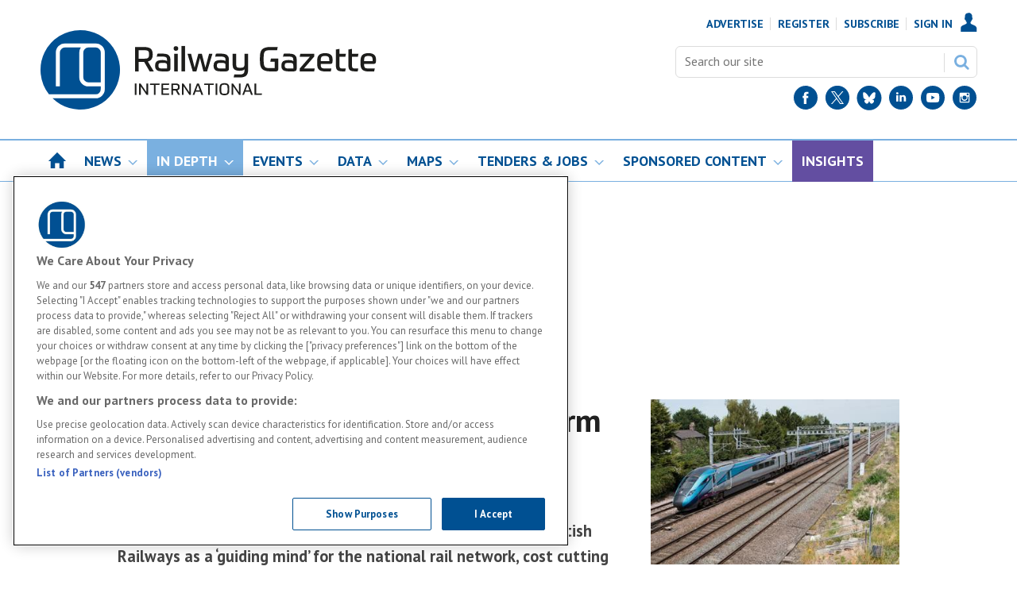

--- FILE ---
content_type: text/html; charset=utf-8
request_url: https://www.railwaygazette.com/in-depth/uk-quality-crumbles-as-rail-reform-programme-inches-forward/64002.article
body_size: 41981
content:

<!DOCTYPE html>
<html lang="en">
<head>
	<meta charset="utf-8">
<link rel="preload" as="style" href="/Magazine/core.css?p=7875617635931789">
<link rel="preload" as="script" href="/Magazine/core.js?p=7875617635931789">
	
	<link rel="preload" as="image" href="https://d1c4d7gnm6as1q.cloudfront.net/Pictures/100x67/3/5/5/57355_transpennineexpressclass802onnewlywiredsectionoftruunderdieselpowerphototonymiles_614149.jpg" imagesrcset="https://d1c4d7gnm6as1q.cloudfront.net/Pictures/100x67/3/5/5/57355_transpennineexpressclass802onnewlywiredsectionoftruunderdieselpowerphototonymiles_614149.jpg 100w,https://d1c4d7gnm6as1q.cloudfront.net/Pictures/380x253/3/5/5/57355_transpennineexpressclass802onnewlywiredsectionoftruunderdieselpowerphototonymiles_614149.jpg 380w" imagesizes="(max-width:767px) 100px, 380px" />

	
	

<!-- DVV Google Tag Manager DO NOT delete -->
<script>(function(w,d,s,l,i){w[l]=w[l]||[];w[l].push({'gtm.start':
new Date().getTime(),event:'gtm.js'});var f=d.getElementsByTagName(s)[0],
j=d.createElement(s),dl=l!='dataLayer'?'&l='+l:'';j.async=true;j.src=
'https://www.googletagmanager.com/gtm.js?id='+i+dl;f.parentNode.insertBefore(j,f);
})(window,document,'script','dataLayer','GTM-KGQPK8B');</script>
<!-- End Google Tag Manager -->

<title>UK: Quality crumbles as rail reform programme inches forward | In depth | Railway Gazette International</title>
<meta name="description" content="While preparations continue for the establishment of Great British Railways as a ‘guiding mind’ for the national rail network, cost cutting across both operations and infrastructure is starting to impact on the quality of service and rail’s ability to contribute to meeting ambitious decarbonisation targets." />
<meta name="viewport" content="width=device-width, initial-scale=1" />


<meta name="momentnowdate" content="2026-01-18 19:44:20.580"/>
<meta name="momentlocale" content="en-gb"/>
<meta name="momentlocaleformat" content="D MMMM YYYY"/>
<meta name="momentrelative" content="false"/>
<meta name="momentrelativeformat" content="YYYY,MM,DD"/>
<meta name="momentrelativemorethan" content="10"/>

	
	
	<meta name="robots" content="noarchive" />
<meta name="pubdate" content="Wed, 03 May 2023 12:00 GMT" />
<link rel="canonical" href="https://www.railwaygazette.com/in-depth/uk-quality-crumbles-as-rail-reform-programme-inches-forward/64002.article" />
<meta name="blockthis" content="blockGA" />
<meta name="showwallpaper" content="true" />
<meta name="navcode" content="33" />
<meta name="primarynavigation" content="In depth" />	
	
	<meta property="og:title" content="UK: Quality crumbles as rail reform programme inches forward" />
<meta property="og:type" content="Article" />
<meta property="og:url" content="https://www.railwaygazette.com/in-depth/uk-quality-crumbles-as-rail-reform-programme-inches-forward/64002.article" />
<meta property="og:site_name" content="Railway Gazette International" />
<meta property="og:description" content="While preparations continue for the establishment of Great British Railways as a 'guiding mind' for the national rail network, cost cutting across both operations and infrastructure is starting to impact on the quality of service and rail's ability to contribute to meeting ambitious decarbonisation targets." />
<meta property="og:image:width" content="1024" />
<meta property="og:image:height" content="536" />
<meta property="og:image" content="https://d1c4d7gnm6as1q.cloudfront.net/Pictures/1024x536/3/5/5/57355_transpennineexpressclass802onnewlywiredsectionoftruunderdieselpowerphototonymiles_614149.jpg" />
<meta property="og:image:alt" content="TransPennine-Express-Class-802-on-newly-wired-section-of-TRU-under-diesel-power-(Photo-Tony-Miles)" />
<meta property="og:image" content="https://d1c4d7gnm6as1q.cloudfront.net/Pictures/1024x536/5/4/4/57544_gbarrivacrosscountryhstarriva_272817_crop.jpg" />
<meta property="og:image:alt" content="gb-arrivacrosscountry-hst-arriva" />
<meta property="og:image" content="https://d1c4d7gnm6as1q.cloudfront.net/Pictures/1024x536/3/5/4/57354_gbarrivacrosscountryhstarriva_272817.jpg" />
<meta property="og:image:alt" content="gb-arrivacrosscountry-hst-arriva" />
<meta property="og:image" content="https://d1c4d7gnm6as1q.cloudfront.net/Pictures/1024x536/3/5/6/57356_hooklandslip_856754.jpg" />
<meta property="og:image:alt" content="Hook-landslip" />
<meta property="og:image" content="https://d1c4d7gnm6as1q.cloudfront.net/Pictures/1024x536/3/5/7/57357_harperbradshawaddress_285292.jpg" />
<meta property="og:image:alt" content="Harper-Bradshaw-address" />
<meta property="og:image" content="https://d1c4d7gnm6as1q.cloudfront.net/Pictures/1024x536/3/5/8/57358_aerialviewofnunehamviaduct1_152078.jpg" />
<meta property="og:image:alt" content="Aerial-view-of-Nuneham-viaduct-(1)" />
<meta property="og:image" content="https://d1c4d7gnm6as1q.cloudfront.net/Pictures/1024x536/3/6/1/57361_aerialviewofhs2slondoneustonstationsite_2_989270.jpg" />
<meta property="og:image:alt" content="Aerial-view-of-HS2's-London-Euston-Station-site_2" />
<meta property="og:image" content="https://d1c4d7gnm6as1q.cloudfront.net/Pictures/1024x536/3/6/2/57362_harperbradshawaddress_285292_crop.jpg" />
<meta property="og:image:alt" content="Harper-Bradshaw-address" />
<meta property="og:image" content="https://d1c4d7gnm6as1q.cloudfront.net/Pictures/1024x536/5/4/3/57543_crosscountryhstplymouth051016tm1_415095.jpg" />
<meta property="og:image:alt" content="CrossCountry HST Plymouth 051016 TM1" />

<meta property="twitter:card" content="summary_large_image" />
<meta property="twitter:title" content="UK: Quality crumbles as rail reform programme inches forward" />
<meta property="twitter:description" content="While preparations continue for the establishment of Great British Railways as a 'guiding mind' for the national rail network, cost cutting across both operations and infrastructure is starting to impact on the quality of service and rail's ability to contribute to meeting ambitious decarbonisation targets." />
<meta property="twitter:image:src" content="https://d1c4d7gnm6as1q.cloudfront.net/Pictures/1120xAny/3/5/5/57355_transpennineexpressclass802onnewlywiredsectionoftruunderdieselpowerphototonymiles_614149.jpg" />
<meta property="twitter:image:alt" content="TransPennine-Express-Class-802-on-newly-wired-section-of-TRU-under-diesel-power-(Photo-Tony-Miles)" />	

	
<link rel="icon" href="/magazine/dest/graphics/favicons/favicon-32x32.png" />
<!--[if IE]><link rel="shortcut icon" href="/magazine/dest/graphics/favicons/favicon.ico" /><![endif]-->
<link rel="apple-touch-icon-precomposed" href="/magazine/dest/graphics/favicons/apple-touch-icon-precomposed.png" />
<meta name="msapplication-TileImage" content="/magazine/dest/graphics/favicons/mstile-144x144.png" />
<meta name="msapplication-TileColor" content="#ffffff" />
	
	<link href="/Magazine/core.css?p=7875617635931789" rel="stylesheet" type="text/css">
<link href="/Magazine/print.css?p=7875617635931789" rel="stylesheet" type="text/css" media="print">


	
<script src="https://cdnjs.cloudflare.com/ajax/libs/jquery/3.4.1/jquery.min.js" integrity="sha256-CSXorXvZcTkaix6Yvo6HppcZGetbYMGWSFlBw8HfCJo=" crossorigin="anonymous" referrerpolicy="no-referrer"></script>
	
<script>var newLang={"more":{"default":"Show more","searchtype":"Show more","searchdates":"Show more"},"less":{"default":"Show fewer","searchtype":"Show fewer","searchdates":"Show fewer"},"show":{"default":"show"},"hide":{"default":"hide"},"caption":{"show":"show caption","hide":"hide caption"},"carousel":{"play":"play slideshow","pause":"pause slideshow"}};</script>
	<script type="text/javascript">
					var IPState = {
					
						useripstate: false,
						useripname: ''
						
					};
				</script>
<script type="text/javascript">
          
					window.dataLayer = window.dataLayer || [];
					window.dataLayer.push({'StoryID':'64002'});
					window.dataLayer.push({'StoryFormatProperty':'N'});
					
					window.dataLayer.push({'StoryCategories':'|In depth|Policy|UK|In depth|DfT|Great British Railways|UK policy|'});
					
					window.dataLayer.push({'StoryLayout':'Picture'});
					window.dataLayer.push({'StoryWidth':'standard width'});
					
					
					window.dataLayer.push({'StoryLayoutCode':'2'});
					
					window.dataLayer.push({'StoryFormatCode':'1094'});
					
					window.dataLayer.push({'StoryTypeCode':'1017'});
					
					window.dataLayer.push({'StoryCategoriesCodes':'|60|64|101|2009|2072|2391|2392|'});
					
					window.dataLayer.push({'StoryFullNavPath':'|1|33|'});
					       
					window.dataLayer.push({'UserID':undefined});
					window.dataLayer.push({'NavCode':'33'});
					window.dataLayer.push({'MicrositeNavCode':'-1'});
					window.dataLayer.push({'NavKey':'33'});
          
          window.dataLayer.push({'NavigationAreaNavCode':'33'});
          </script>
<script type="text/javascript">
//dataLayer array declaration
window.dataLayer = window.dataLayer || [];
window.dataLayer.push({'grecaptcha':'6LdF8vonAAAAAD7o_GFdZx7ScY1_ggHdHUmijbXX'});
window.dataLayer.push({'LoggedIn':'False'});
window.dataLayer.push({'AccessStatus':'Denied'});
window.dataLayer.push({'AccessDeniedStoryID':'5'});
window.dataLayer.push({'AccessDeniedTitle':'This is subscriber content'});
window.dataLayer.push({'Template':'Story'});
window.dataLayer.push({'Pubcode':'2'});
window.dataLayer.push({'PublicationName':'Flight Global'});
window.dataLayer.push({'Title':'UK: Quality crumbles as rail reform programme inches forward | In depth'});
window.dataLayer.push({'StoryAccessControl':'Private'});
window.dataLayer.push({'StoryFormat':'Article'});
window.dataLayer.push({'StoryType':'In depth'});
window.dataLayer.push({'Headline':'UK: Quality crumbles as rail reform programme inches forward'});
window.dataLayer.push({'LongHeadline':undefined});
window.dataLayer.push({'Intro':'While preparations continue for the establishment of Great British Railways as a ‘guiding mind’ for the national rail network, cost cutting across both operations and infrastructure is starting to impact on the quality of service and rail’s ability to contribute to meeting ambitious decarbonisation targets.'});
window.dataLayer.push({'Catchline':undefined});
window.dataLayer.push({'Synopsis':'  '});
window.dataLayer.push({'Standfirst':'While preparations continue for the establishment of Great British Railways as a ‘guiding mind’ for the national rail network, cost cutting across both operations and infrastructure is starting to impact on the quality of service and rail’s ability to contribute to meeting ambitious decarbonisation targets.'});
window.dataLayer.push({'Answer':undefined});
window.dataLayer.push({'Source':undefined});
window.dataLayer.push({'Refs':undefined});
window.dataLayer.push({'Class':undefined});
window.dataLayer.push({'Credits':undefined});
window.dataLayer.push({'Postscript':undefined});
window.dataLayer.push({'PrimaryNav':'|Main Navigation|In depth|'});
window.dataLayer.push({'PrimaryNavCurrent':'In depth'});
window.dataLayer.push({'PrimaryNavCode':'|1|33|'});
window.dataLayer.push({'PrimaryNavCodeCurrent':'33'});
window.dataLayer.push({'FullNavPath':'|1|33|'}); 
window.dataLayer.push({'CategoryCodes':'|60|64|101|2009|2072|2391|2392|'});
window.dataLayer.push({'Tags':undefined});
window.dataLayer.push({'Bylines':'|Chris Jackson|'});
window.dataLayer.push({'IssueDate':'01-05-2023'});
window.dataLayer.push({'IssueDateTime':'01-05-2023 00:00:00'});
window.dataLayer.push({'PublishDate':'03-05-2023'});
window.dataLayer.push({'PublishDateTime':'03-05-2023 12:00:00'});
window.dataLayer.push({'BrowseJobsURL':undefined});
window.dataLayer.push({'UserStateLoggedIn':'False'});
window.dataLayer.push({'FullNavPath':'|1|33|'});
</script>
	<link href='https://fonts.googleapis.com/css?family=PT+Sans:400,700' rel='stylesheet' type='text/css'>

<style>
 
/* PWVD-1254: Temp FIX START */
.directories .listBlocks ul li.company .storyDetails .company-articles{
    white-space: unset;
	 gap:5px;
}
/* PWVD-1254: Temp FIX END */
 
	/* CLS FIXES */
	#wrapper_sleeve {
		position: relative;
		max-width: 1024px;
		margin: 0 auto;
		background-color: #fff;
	}
	
	body#story.story-style-2 #wrapper_sleeve,
	body#story.story-style-4 #wrapper_sleeve,
	body#story.story-style-5 #wrapper_sleeve,
	body#story.story-style-6 #wrapper_sleeve,
	body#story.story-style-7 #wrapper_sleeve{
		max-width:unset;
	}
	.footer {
		width: 100vw;
		position: relative;
		left: 50%;
		right: 50%;
		margin-left: -50vw;
		margin-right: -50vw;
	}


	.wallpaper-applied.site-width-1024 .container.hot-topics-container .inner-sleeve {
		max-width: 1180px;
		width:1180px;
		margin: 0 auto;
	}

	.container.hot-topics-container .inner-sleeve {
		max-width: 1180px;
		width:1180px;
		margin: 0 auto;
	}

	.footer .container .inner-sleeve {
		max-width: 1220px;  
	}
	#wrapper_sleeve>:first-child {
		padding-top: 31px;
		background-color: #fff;
	}
	.accessContainer>.container:first-child .inner-sleeve {
		padding-top: 60px;
	}
	@media only screen and (max-width: 768px) {
		.accessContainer .storyPreview .access-denied-index-img.picture img{
			width:100px;
		}
	}
		@media screen and (min-width: 1024px){
		.hero-spin{
			width:100%;
			margin-left: -50%;
			margin-right: -50%;
		}
	 	.grid .hero-carousel .swiper-box,
		.container>.inner-sleeve:not(#colwrapper) .grid .oneColumn .spinVideo.full-width-background, 
		.container>.inner-sleeve:not(#colwrapper) .grid .oneColumn .spinVideo.site-width-background, 
		.container>.inner-sleeve:not(#colwrapper) .grid .oneColumn div.full-width-background, 
		.container>.inner-sleeve:not(#colwrapper) .grid .oneColumn div.site-width-background{
			width:100%;
			margin-left: calc(-50% + 50%);
		} 
		body#story.story-style-1 .contentWrapper{
			width: auto;
			padding-right: 7%;
		}
		body#story.story-style-2 .contentWrapper,
		body#story.story-style-4 .contentWrapper,
		body#story.story-style-5 .contentWrapper,
		body#story.story-style-6 .contentWrapper,
		body#story.story-style-7 .contentWrapper {
			 width: 107%;
			 padding-right: 7%;
		} 
	}
	@media screen and (min-width: 1180px){
		.grid .hero-carousel .swiper-box{
			width:100%;
			margin-left: -50%;
			margin-right: -50%;
		}
	}
	@media screen and (min-width: 1280px){
		.directories.directory-search .contentWrapperLeft {

			margin-left: 0;
			width: 100%;
		}
	}
</style>

<style type="text/css">
/* START styles for HTML messaging */
#top .html-message,
#main .html-message,
#foot .html-message {
	margin: 40px 0px;
}
#top .html-message .content,
#main .html-message .content,
#foot .html-message .content {
	background-color: #f2f2f2;
	padding: 20px 20px 50px;
	z-index: 9;
	position: relative;
}
#top .html-message.content-close-block .content,
#main .html-message.content-close-block .content,
#foot .html-message.content-close-block .content {
	padding-top: 40px;
}
#top .html-message .content .col-1,
#main .html-message .content .col-1,
#foot .html-message .content .col-1 {
	margin-bottom: 25px;
}				
#top .html-message .content .col-1 header h2,
#main .html-message .content .col-1 header h2,
#foot .html-message .content .col-1 header h2 {
	color: #000;
	font-size: 1.424rem;
	line-height: 1.602rem;
	margin-bottom: 13px;
}
#top .html-message .content .col-1 section p,
#main .html-message .content .col-1 section p,
#foot .html-message .content .col-1 section p {
	color:#444;
	font-size: 1rem;
	line-height: 1.266rem;
	margin-bottom: 20px;
}
#top .html-message .content .col-1 section ul,
#main .html-message .content .col-1 section ul,
#foot .html-message .content .col-1 section ul {
	padding: 0;
	margin: 0;
	list-style: none;
}
#top .html-message .content .col-1 section li,
#main .html-message .content .col-1 section li,
#foot .html-message .content .col-1 section li {
	color: #444;
	font-size: 1rem;
	line-height: 1.266rem;
	margin-bottom: 12px;
	position: relative;
 	padding-left: 18px;
}
#top .html-message .content .col-1 section li:before,
#main .html-message .content .col-1 section li:before,
#foot .html-message .content .col-1 section li:before {
	content: '';
	position: absolute;
	display: inline-block;
	left: -2px;
	top: 2px;
	width: 14px;
	height: 14px;
	background-position: -504px -517px;
	background-repeat: no-repeat;
	background-image: url(/magazine/dest/graphics/output/sprite.css-007e76df.svgz);
}
#top .html-message .content .col-1 footer .button,
#main .html-message .content .col-1 footer .button,
#foot .html-message .content .col-1 footer .button {
	position: absolute;
	bottom: 30px;
}
#top .html-message .content .col-2,
#main .html-message .content .col-2,
#foot .html-message .content .col-2 {
	background-color: #fff;
	position: relative;
	padding: 25px 20px;
	margin-bottom: 41px;
}
.html-message.content-close-block .content .col-2:after {
content: "";
display: inline-block;
border-left: 28px solid transparent;
border-right: 28px solid transparent;
border-top: 28px solid #fff;
position: absolute;
right: 25px;
bottom: -28px;
}
#top .html-message .content .col-2 section .image ,
#main .html-message .content .col-2 section .image,
#foot .html-message .content .col-2 section .image {
	display: none;
}
#top .html-message .content .col-2 section .quotation,
#main .html-message .content .col-2 section .quotation,
#foot .html-message .content .col-2 section .quotation {
	margin-bottom: 5px;
}
#top .html-message .content .col-2 section .quotation p,
#main .html-message .content .col-2 section .quotation p,
#foot .html-message .content .col-2 section .quotation p {
	color: #E39B00;
	font-size: 1.125rem;
	line-height: 1.424rem;
	font-weight: bold;
}
#top .html-message .content .col-2 section .quotation-source,
#main .html-message .content .col-2 section .quotation-source,
#foot .html-message .content .col-2 section .quotation-source {
	overflow: hidden;
}
#top .html-message .content .col-2 section .quotation-source p,
#main .html-message .content .col-2 section .quotation-source p,
#foot .html-message .content .col-2 section .quotation-source p {
	color: #666;
	font-size: .889rem;
	line-height: 1rem;
	margin-bottom: 5px;
}
/* Styling for 'close' button */
.content-close-block {
	position: relative;
}
.content-close-block .content-close-block-trigger {
	position: absolute;
	top: 0;
	right: 0;
	z-index: 30000;
	background-color: #f2f2f2;
	padding: 6px;
	text-transform: uppercase;
	font-size: 0.702rem;
	line-height: 0.702rem;
	text-decoration: none;
	font-weight: bold;
}
.content-close-block .content-close-block-trigger:after {
	content: "";
	display:	inline-block;
	width: 20px;
	height: 14px;
	background-repeat: no-repeat;
	background-image: url(https://d1c4d7gnm6as1q.cloudfront.net/pictures/web/m/u/g/message_close_691357.svgz);
	background-position: 4px 0px;
}
@media screen and (min-width: 1024px) {
	#top .oneColumn .html-message .content,
	#foot .oneColumn .html-message .content {
		display: flex;
		flex-wrap: nowrap;
		flex-direction: row;
		padding: 27px 40px 40px;
	}
	#top .oneColumn .html-message.content-close-block .content,
	#foot .oneColumn .html-message.content-close-block .content {
	padding-top: 40px;
	}
	#top .oneColumn .html-message .content .col-1,
	#foot .oneColumn .html-message .content .col-1 {
		flex: 1 67.68%;
		padding-right: 20px;
		margin-bottom: 70px;
	}
	#top .oneColumn .html-message .content .col-1 header h2,
	#top .twoColumnsSmallLeft .columnTwo .html-message .content .col-1 header h2,
	#top .twoColumnsSmallRight .columnOne .html-message .content .col-1 header h2,
	#main .oneColumn .html-message .content .col-1 header h2,
	#foot .oneColumn .html-message .content .col-1 header h2,
	#foot .twoColumnsSmallLeft .columnTwo .html-message .content .col-1 header h2,
	#foot .twoColumnsSmallRight .columnOne .html-message .content .col-1 header h2 {
		/* font-size: 2.566rem;
		line-height: 2.887rem; */
		font-size: 2.281rem;
		line-height: 2.566rem;
	}
	#top .twoColumns .html-message .content .col-1 header h2,
	#foot .twoColumns .html-message .content .col-1 header h2 {
		font-size: 2.281rem;
		line-height: 2.566rem;
	} 
	/* #top .oneColumn .html-message .content .col-1 section p,
	#top .twoColumns .html-message .content .col-1 section p,
	#top .twoColumnsSmallLeft .columnTwo .html-message .content .col-1 section p,
	#top .twoColumnsSmallRight .columnOne .html-message .content .col-1 section p,
	#main .oneColumn .html-message .content .col-1 section p,
	#foot .oneColumn .html-message .content .col-1 section p,
	#foot .twoColumns .html-message .content .col-1 section p,
	#foot .twoColumnsSmallLeft .columnTwo .html-message .content .col-1 section p,
	#foot .twoColumnsSmallRight .columnOne .html-message .content .col-1 section p {
		font-size: 1.125rem;
		line-height: 1.802rem;
		margin-bottom: 10px;
	} */
	/* #top .oneColumn .html-message .content .col-1 section li,
	#top .twoColumns .html-message .content .col-1 section li,
	#top .twoColumnsSmallLeft .columnTwo .html-message .content .col-1 section li,
	#top .twoColumnsSmallRight .columnOne .html-message .content .col-1 section li,
	#main .oneColumn .html-message .content .col-1 section li,
	#foot .oneColumn .html-message .content .col-1 section li,
	#foot .twoColumns .html-message .content .col-1 section li,
	#foot .twoColumnsSmallLeft .columnTwo .html-message .content .col-1 section li,
	#foot .twoColumnsSmallRight .columnOne .html-message .content .col-1 section li {
		font-size: 1.125rem;
		line-height: 1.802rem;
		margin-bottom: 0;
	} */
	/* #top .oneColumn .html-message .content .col-1 section li:before, 
	#top .twoColumns .html-message .content .col-1 section li:before,
	#top .twoColumnsSmallLeft .columnTwo .html-message .content .col-1 section li:before,
	#top .twoColumnsSmallRight .columnOne .html-message .content .col-1 section li:before,
	#main .oneColumn .html-message .content .col-1 section li:before,
	#foot .oneColumn .html-message .content .col-1 section li:before, 
	#foot .twoColumns .html-message .content .col-1 section li:before,
	#foot .twoColumnsSmallLeft .columnTwo .html-message .content .col-1 section li:before,
	#foot .twoColumnsSmallRight .columnOne .html-message .content .col-1 section li:before {
		top: 5px;
	} */
	#top .oneColumn .html-message .content .col-1 footer .button,
	#foot .oneColumn .html-message .content .col-1 footer .button {
		bottom: 40px;
	}
	#top .oneColumn .html-message .content .col-2,
	#foot .oneColumn .html-message .content .col-2 {
		background-color: transparent;
		flex: 1 56.565%;
		padding: 13px 0 0;
		margin-bottom: 41px;
	}
	#top .oneColumn .columnOne .html-message.content-close-block .content .col-2:after,
	#foot .oneColumn .columnOne .html-message.content-close-block .content .col-2:after {
		display: none;
	}
	#top .oneColumn .html-message .content .col-2 section .image,
	#top .twoColumns .html-message .content .col-2 section .image,
	#top .twoColumnsSmallLeft .columnTwo .html-message .content .col-2 section .image,
	#top .twoColumnsSmallRight .columnOne .html-message .content .col-2 section .image,
	#main .oneColumn .html-message .content .col-2 section .image,
	#foot .oneColumn .html-message .content .col-2 section .image,
	#foot .twoColumns .html-message .content .col-2 section .image,
	#foot .twoColumnsSmallLeft .columnTwo .html-message .content .col-2 section .image,
	#foot .twoColumnsSmallRight .columnOne .html-message .content .col-2 section .image {
		display: block;
		float: left;
		width: 140px;
		height: 140px;
		margin-right: 17px;
		margin-bottom: 10px;
	}
	#top .oneColumn .html-message .content .col-2 section .image img,
	#top .twoColumns .html-message .content .col-2 section .image img,
	#top .twoColumnsSmallLeft .columnTwo .html-message .content .col-2 section .image img,
	#top .twoColumnsSmallRight .columnOne .html-message .content .col-2 section .image img,
	#main .oneColumn .html-message .content .col-2 section .image img,
	#foot .oneColumn .html-message .content .col-2 section .image img,
	#foot .twoColumns .html-message .content .col-2 section .image img,
	#foot .twoColumnsSmallLeft .columnTwo .html-message .content .col-2 section .image img,
	#foot .twoColumnsSmallRight .columnOne .html-message .content .col-2 section .image img {
		border-radius: 100%;
	}
	#top .oneColumn .html-message .content .col-2 section .quotation,
	#foot .oneColumn .html-message .content .col-2 section .quotation {
		float: right;
		margin-bottom: 5px;
		min-width: 240px;
		width: calc(100% - 160px);
	}
	#top .oneColumn .html-message .content .col-2 section .quotation p,
	#top .twoColumns .html-message .content .col-2 section .quotation p,
	#top .twoColumnsSmallLeft .columnTwo .html-message .content .col-2 section .quotation p,
	#top .twoColumnsSmallRight .columnOne .html-message .content .col-2 section .quotation p,
	#main .oneColumn .html-message .content .col-2 section .quotation p,
	#foot .oneColumn .html-message .content .col-2 section .quotation p,
	#foot .twoColumns .html-message .content .col-2 section .quotation p,
	#foot .twoColumnsSmallLeft .columnTwo .html-message .content .col-2 section .quotation p,
	#foot .twoColumnsSmallRight .columnOne .html-message .content .col-2 section .quotation p {
		font-size: 1.4rem;
		margin-bottom: 15px;
		line-height: 2rem;
	}
	#top .oneColumn .html-message .content .col-2 section .quotation-source,
	#foot .oneColumn .html-message .content .col-2 section .quotation-source {
		clear: both;
		float: left;
		width: 140px;
	}
	#top .oneColumn .html-message .content .col-2 section .quotation-source p,
	#foot .oneColumn .html-message .content .col-2 section .quotation-source p {
		margin-bottom: 0;
	}
}
/* END styles for HTML messaging */
</style>
<style type="text/css">
/* START styles for thank you page */
.thankYouTop {
	text-align: center;
}
.spinPromo.thankYouTop.package h2 {
	padding: 10px 0;
}
.spinPromo.thankYouTop.package .columns .column-1, .package .columns .column-2, .package .columns .column-3 {
	background-color: #fff;
	padding: 20px;
}
.spinPromo.thankYouTop.package .columns .column-1, .package .columns .column-2{
	margin-bottom: 20px;
}

@media screen and (min-width: 1024px) {
.spinPromo.thankYouTop.package .columns {
	display: flex;
	flex-direction: row;
	max-width: 1180px;
	margin-left: auto;
	margin-right: auto;
}
.spinPromo.thankYouTop.package .columns .column-1, .package .columns .column-2, .package .columns .column-3 {
	flex: 1 1;
	position: relative;
	text-align: left;
}
.spinPromo.thankYouTop.package .columns .column-1, .package .columns .column-2{
	margin-bottom: 0;
}
.spinPromo.thankYouTop.package .columns .column-2, .package .columns .column-3 {
	margin-left: 20px;
}
.spinPromo.thankYouTop.package .columns .column-inner {
	padding-bottom: 50px;
}
.spinPromo.thankYouTop.package .columns .column-footer {
	position: absolute;
	left: 20px;
	right: 20px;
	bottom: 20px;
	padding: 0;
}
}
/* END styles for thank you page */
</style>

<style>
  .mast-sharing-icons {
    display: none;
    position: absolute;
    right: 20px;
    bottom: -20px;
    list-style: none;
    margin: 0;
    padding: 0;
  }
  .mast-sharing-icons:after {
    display: table;
    clear: both;
    content: '';
  }
  .mast-sharing-icons li {
    float: left;
  }
  .mast-sharing-icons li:not(:last-child) {
    margin-right: 8px;
  }
  .mast-sharing-icons li a {
    display: inline-block;
  }
  .mast-sharing-icons li a svg [id$="-circle"] {
    fill: #005092;
    transition: fill 200ms linear;
  }
  .mast-sharing-icons li a:hover svg [id$="-circle"] {
    fill: #000;
  }
  @media screen and (min-width: 1024px) {
    .mast-sharing-icons {
      display: block;
    }
  }
</style>


<!-- TEMP PATCH: DVVMCS-366 START -->
<style>
header#masthead+.ad {
    position: relative;
}
@media screen and (min-width: 1024px) {
	.wallpaper-applied header#masthead+.ad:before {
		content: '';
		position: absolute;
		left: -50vw;
		right: -50vw;
		z-index: 0;
		top: -24px;
		bottom: -24px;
		width: 1024px;
		margin: 0 auto;
	}
	.wallpaper-applied header#masthead+.ad > div {
		 position: relative;
	}
}
</style>
<!-- TEMP PATCH: AC - REMOVAL OF RG CHINA LOGO AND RE-WORK OF GRID REPEAT -- START -->

<style>
.brand-list ul li {
    margin: 0 auto;
	 }
	 
@media screen and (min-width: 1280px){
.brand-list ul {
    -ms-grid-columns: 1fr 20px 1fr 20px 1fr 20px 1fr 20px 1fr;
    grid-template-columns: repeat(3,1fr) !important;
	 grid-gap: 170px;
}}


@media screen and (min-width: 768px) and (max-width: 1280px) {
.brand-list ul {
    display: -ms-grid;
    display: grid;
    -ms-grid-columns: 1fr 20px 1fr 20px 1fr;
    grid-template-columns: repeat(2,1fr) !important;
    grid-gap: 75px;
    margin: auto;
    text-align: center !important;
}}

#cookiePolicy div p {text-align: left;}
</style>
<!-- TEMP PATCH: AC END -->

<!-- AC - Ads text colour for global enhanced ads -->
<style>


.ad-text {
  background: #f0f2f2;
  font-size: 0.675rem;
  padding: 2px;
  color: #444;
  text-transform: uppercase;
  border-top: 4px solid #DCDCDC;
}

</style>
<style>
.wallpaper-applied.site-width-1024 .ad-style1, .wallpaper-applied.site-width-1024 header#masthead+.ad {
width: 728px;
}
</style>
<!-- START DIRECTORY CSS STYLING -->
<style>
	.directories .contactOption__web a{
		overflow-wrap: break-word;
	}
	.directories .company-footer .company-footer__content__sleeve .company-footer__content .company-footer__info-logo-request-info,
	.directories .company-footer .company-footer__content__sleeve .company-footer__content {
		gap:20px;
	}
	@media screen and (min-width: 1024px){
		.full-branded-section, .full-container {
			width: unset;
			left: unset;
			right: unset;
			margin-left: unset;
			margin-right: unset;
		}
		.directories .company-footer .company-footer__content__sleeve .company-footer__content .company-footer__info-logo-request-info .company-footer__info{
			margin:0;
		}
	}
	@media screen and (min-width: 1280px){
.directories #content .headerWrapper,
		.directories .contentWrapper {
			width: 100%;
		}
		.directories .company-header .company-header__content__sleeve .company-header__content .company-header__info {
			padding-left: 20px;
			padding-right: 20px;
		}
		.directories .company-header .company-header__content__sleeve .company-header__content .company-header__logo-request-info .company-header__logo .company-header__logo_inner {

			margin-right: 20px;
		}
		.directories .contactus__header .contactus__header_location {
			margin-left: 12%;
		}
		.directories .company-header .company-header__content__sleeve .company-header__company-tabs,
		.directories .company-footer .company-footer__content__sleeve .company-footer__content {
			padding-left: 20px;
			padding-right: 20px;
		}

	}

</style>
<!-- END DIRECTORY CSS STYLING -->


<!-- Beginnig hot topics CSS STYLING -->
<style>

.hot-topics-item {display: none;}

.hot-topics-item > span:nth-child(2) > a:nth-child(1) {display: none;}
	 
.wallpaper-applied.site-width-1024 .hot-topics-container {
    position: relative;
    width: 100% !important;
    margin: auto;
}

.wallpaper-applied.site-width-1024 .container.hot-topics-container .inner-sleeve {
    max-width: 1024px !important;
    width: 100%;
    margin: 0 auto;
}





.directories .contactus__footer {
display: none;
}

div.company-footer__info-logo-request-info > div.company-footer__info > button {
display: none !important;
}

div.company-header__content > div.company-header__info > button {
display: none !important;
}

.cta-button-wrapper {  margin: 0 auto !important; display: table;}

.cta-button {
  background: transparent;
  padding: 10px 20px;
  border: 2px solid #005092;
  border-radius: 20px;
  margin: 0 auto !important;
  transition: all 0.25s ease;
}

.cta-button:hover {
  background: #005092;
  color: #fff !important;
  padding: 10px 20px;
  border: 2px solid #005092;
  border-radius: 20px;
  transition: all 0.25s ease;
  text-decoration: none;
}


.storytext .inline_gallery.style1-gallery .galleryscroll .text.content {background: #ffffff73; padding: 10px;}


.accessContainer .accessMessage .middleBlock .factfile {background: #9f9f9f;}
.accessContainer .accessMessage .topBlock p {text-align: center;}
.accessContainer .accessMessage .topBlock h2 {font-size: 1.25rem; text-align: center;}

.accessContainer .accessMessage .middleBlock {box-shadow: 0 0 7px 0px #9f9f9f; border: 0px solid #9f9f9f;}



li.nav-item:nth-child(9) {background: #634ea1 !important;}
.desktopNavigation ul.main>li.nav-item:nth-child(9) >a>span {color: #fff !important;}




@media screen and (min-width: 1280px) {
    .directories .contactus__header .contactus__header_location .company-meta__address p {
        margin-bottom: 0;
        width: auto; 
    }
}



.wallpaper-applied .wallpaper-ad>div {
    position: fixed !important;
}




</style>
<style>
.contactOption__email {
display: none;
}
</style>

<!-- <style>
div#wrapper div#wrapper_sleeve.showMenuPushed div.container.relatedArticles.companyNews {display: none;}
</style>
-->
<!-- END hot topics CSS STYLING --><style type="text/css">.inline_image img[width][height]:not(.zoomable-image) {contain: unset;}</style>


<script data-ad-client="ca-pub-7045852503918369" async src="https://pagead2.googlesyndication.com/pagead/js/adsbygoogle.js"></script>
 
<meta name="google-site-verification" content="ojKNsJR7hnpBNaYvxbPPxNCHSQ0YJnk6BHFQui-VqsQ" />
<meta name="google-site-verification" content="HCoJsr9OuUiqJS--PJxmsXQRuTF7_scJPa_V9A_g7yA" />
<meta name="google-site-verification" content="yqc9O3gL22UT2bkYsY2LHSea9TJiT_5aiXGAQd2Grgw" />
<script async src="https://securepubads.g.doubleclick.net/tag/js/gpt.js"></script>
<meta name="facebook-domain-verification" content="4hxznarlpud6o8as30xwhq7vltgodi" />


 
 
 
<!-- Begin of setting Premium user -->
 
<script>
$(document).ready(function() {
var notSignedIn =  getDataLayerVal('PartyActiveProductIds') == undefined ? true : false ;
 
                if(!notSignedIn){
var splitthis = getDataLayerVal('PartyActiveProductIds').split('|');
                
                var premium = splitthis.filter(function(number) {
                  return number == '2';
                });
                
 if(premium.length != 0){
                                document.querySelector('body').classList.add("premium");
                                } else{
                                                if(document.querySelector('body').classList.contains("premium")){
                                                                                document.querySelector('body').classList.remove("premium");
                                                }
                }
                }
})
 
</script>
<!-- End of setting Premium user -->
 
 
<style>
  .mast-sharing-icons {
    display: none;
    position: absolute;
    right: 20px;
    bottom: -20px;
    list-style: none;
    margin: 0;
    padding: 0;
  }
  .mast-sharing-icons:after {
    display: table;
    clear: both;
    content: '';
  }
  .mast-sharing-icons li {
    float: left;
  }
  .mast-sharing-icons li:not(:last-child) {
    margin-right: 8px;
  }
  .mast-sharing-icons li a {
    display: inline-block;
  }
  .mast-sharing-icons li a svg [id$="-circle"] {
    fill: #005092;
    transition: fill 200ms linear;
  }
  .mast-sharing-icons li a:hover svg [id$="-circle"] {
    fill: #000;
  }
  @media screen and (min-width: 1024px) {
    .mast-sharing-icons {
      display: block;
    }
  }
</style>
 
<script>
                var showwallpaper; 
                if(document.querySelector('meta[name="showwallpaper"]')) { 
                                showwallpaper = document.querySelector('meta[name="showwallpaper"]').content; 
                }
</script>
 
 
 
<style>
@media screen and (min-width: 1220px) {
.wallpaper-applied.site-width-1024 .mast.container .inner-sleeve, .wallpaper-applied.site-width-1024 #mainnav.container .inner-sleeve 
{ max-width: 1220px; } 
}
</style>
 
 
 
<script type='text/javascript'>
  function getDataLayerVal(keyVal) {
    for (var i = 0; i < window.dataLayer.length; i++) {
      if (dataLayer[i][keyVal] !== undefined) {
        return dataLayer[i][keyVal];
      }
    }
  }
  function updateContentFromDataLayer(selector, value) {
    return document.querySelector(selector).innerText = getDataLayerVal(value)
  }
</script>
 
<script>
                window.googletag = window.googletag || {cmd: []};
                googletag.cmd.push(function() {
                                // Define a size mapping object which can be applied to the ad positions. The first
                                // parameter to addSize is a viewport size, while the second is a list of allowed ad sizes.
                                // The sizes included below match those in the examples provided in this support document.
                
                                //(Used for: AdvertA, AdvertC, AdvertAttach)   
                                var mapSmallRight = googletag.sizeMapping().
                                // 320, 0 (Mobile)
                                addSize([320, 0], [[300,75],[320,50],[300,250]]).
                                // 768, 0 (Tablet - Portrait)
                                addSize([768, 0], [[300, 250]]).
                                // 1024, 0 (Desktop / Tablet Landscape)
                                addSize([1024, 0], [[300,250]]).build();
 
                                //(Used for: AdvertB)
                                var mapSmallRightB = googletag.sizeMapping().
                                // 320, 0 (Mobile)
                                addSize([320, 0], [[300,75],[320,50],[300,250]]).
                                // 768, 0 (Tablet - Portrait)
                                addSize([768, 0], [[300, 250]]).
                                // 1024, 0 (Desktop / Tablet Landscape)
                                addSize([1024, 0], [[300,250], [120,600], [160,600], [300,600]]).build();
                                
                                //(Used for: AdvertD, AdvertE, AdvertF)
                                var mapLargeRight = googletag.sizeMapping().
                                // 320, 0 (Mobile)
                                addSize([320, 0], [[300, 50]]).
                                // 768, 0 (Tablet - Portrait)
                                addSize([768, 0], [[300, 250]]).
                                // 1024, 0 (Desktop / Tablet Landscape)
                                addSize([1024, 0], [[300, 600]]).build();
 
                                // WV Cloud Documentation | Google DoubleClick Advertising
                                // abacusemedia.com/webvision Page 6 of 12
                                //(Used for: Masthead Leaderboard;)
                                var mapLB = googletag.sizeMapping().
                                // 320, 0 (Mobile)
                                addSize([320, 0], [[300,50], [320, 50]]).
                                // 601, 0 (Small Tablet - Portrait)
                                addSize([601, 0], [[468,60]]).
                                // 768, 0 (Tablet - Portrait)
                                addSize([768, 0], [[728,90]]).
                                // 1024, 0 (Desktop / Tablet Landscape)
                                addSize([1024, 0], [[728,90], [970,250]]).build();
 
                                var mapWallpaper = googletag.sizeMapping().
                                addSize([0, 0], []).
                                // 1220, 0
                                addSize([1220, 0], [1, 1]).build();
 
                                // var wallpaperSlot = googletag.defineOutOfPageSlot('/13644946/WallpaperV5', 'div-gpt-ad-1602240785818-0').addService(googletag.pubads());
 
											// ADVERT A
                                googletag.defineSlot('/13644946/RGI.COM_MPU_GENERAL_PAGES', [300, 250], 'div-gpt-ad-1602084646203-0').defineSizeMapping(mapSmallRight).addService(googletag.pubads());
 
                                // ADVERT B
                                googletag.defineSlot('/13644946/RGI_MPU_General2', [300, 250], 'div-gpt-ad-1601978937945-0').defineSizeMapping(mapSmallRightB).addService(googletag.pubads());
 
										  // ADVERT C
                                googletag.defineSlot('/13644946/RGI_MPU_C', [300, 250], 'div-gpt-ad-1666188956933-0').defineSizeMapping(mapSmallRight).addService(googletag.pubads());
 
                                // UNDER NAV
                                googletag.defineSlot('/13644946/RGI.COM_LEAD_GENERAL_PAGES', [[300, 50], [320, 50], [970, 90], [728, 90], [970, 250], [468, 60]], 'div-gpt-ad-1601973347622-0').defineSizeMapping(mapLB).addService(googletag.pubads());

											// Home Leaderboard 2
											googletag.defineSlot('/13644946/RGI_Leaderboard_2', [[300, 50], [320, 50], [970, 90], [728, 90], [970, 250], [468, 60]], 'div-gpt-ad-1724079785985-0').defineSizeMapping(mapLB).addService(googletag.pubads());
											
											// Home Leaderboard 3
											googletag.defineSlot('/13644946/RGI_Leaderboard_3', [[300, 50], [320, 50], [970, 90], [728, 90], [970, 250], [468, 60]], 'div-gpt-ad-1724081464759-0').defineSizeMapping(mapLB).addService(googletag.pubads());
											
											// Leaderboard 4
											googletag.defineSlot('/13644946/RGI_leaderboard_4', [[970, 250]], 'div-gpt-ad-1726133201831-0').defineSizeMapping(mapLB).addService(googletag.pubads());

											// home video slot
											//googletag.defineSlot('/13644946/rgivideo', [[640, 480], [300, 250]], 'div-gpt-ad-1644499013896-0').addService(googletag.pubads());
											
											//RG ADHESION - (WB 10.09/2024)
											googletag.defineOutOfPageSlot('/13644946/RGI_Adhesion', 'div-gpt-ad-1725960169073-0').addService(googletag.pubads());
                 
                                // Microsite ad units
                                googletag.defineSlot('/13644946/Metro_MPU_General', [300, 250], 'div-gpt-ad-1602154876742-0').defineSizeMapping(mapSmallRight).addService(googletag.pubads());
                                googletag.defineSlot('/13644946/Metro_MPU_B', [300, 250], 'div-gpt-ad-1602154919837-0').defineSizeMapping(mapSmallRight).addService(googletag.pubads());
                                googletag.defineSlot('/13644946/Metro_MPU_C', [300, 250], 'div-gpt-ad-1602154953662-0').defineSizeMapping(mapSmallRight).addService(googletag.pubads());
                                googletag.defineSlot('/13644946/Metro_Leaderboard_General', [[300, 50], [728, 90], [468, 60]], 'div-gpt-ad-1707835215170-0').defineSizeMapping(mapLB).addService(googletag.pubads());
                                googletag.defineSlot('/13644946/Metro_Skyscraper', [[300, 600], [300, 250]], 'div-gpt-ad-1602154984749-0').defineSizeMapping(mapSmallRightB).addService(googletag.pubads());
 
                                googletag.defineSlot('/13644946/RBUK_Masthead_Leader_under_Nav', [[300, 50], [728, 90], [468, 60]], 'div-gpt-ad-1602155029502-0').defineSizeMapping(mapLB).addService(googletag.pubads());
                                googletag.defineSlot('/13644946/RBUK_Advert_A', [300, 250], 'div-gpt-ad-1602155062284-0').defineSizeMapping(mapSmallRight).addService(googletag.pubads());
                                googletag.defineSlot('/13644946/RBUK_MPU_B', [300, 250], 'div-gpt-ad-1602155092840-0').defineSizeMapping(mapSmallRightB).addService(googletag.pubads());
                                googletag.defineSlot('/13644946/RBUK_Advert_C', [300, 250], 'div-gpt-ad-1602155131343-0').defineSizeMapping(mapSmallRightB).addService(googletag.pubads());
                                
										  //Out of page unit - added 15-9-22
 										  googletag.defineOutOfPageSlot('/13644946/RGI_Interstitial', 'div-gpt-ad-1663232421348-0').addService(googletag.pubads());
                                
                                googletag.pubads().setTargeting('UserStateLoggedIn', getDataLayerVal('UserStateLoggedIn'));
                                googletag.pubads().setTargeting('StoryCategories', getDataLayerVal('StoryCategories'));
                                googletag.pubads().setTargeting('navcode', getDataLayerVal('NavCode'));
                                googletag.pubads().setTargeting('articleid', getDataLayerVal('StoryID'));
                                googletag.pubads().setTargeting('storylayout', getDataLayerVal('StoryLayout'));
                                googletag.pubads().setTargeting('jobtitle', typeof jobtitleVar !== 'undefined' ? jobtitleVar.slice(1,-1) : '');
                                googletag.pubads().setTargeting('industrysector', typeof industrySectorVar !== 'undefined' ? industrySectorVar.slice(1,-1) : ''); 
                                googletag.pubads().setTargeting('MicrositeNavCode', getDataLayerVal('MicrositeNavCode'));
										  googletag.pubads().setTargeting('usertype', getDataLayerVal('usertype'));
                                googletag.pubads().setTargeting('ProductId',getDataLayerVal('PartyActiveProductIds'));
										  
 googletag.pubads().setTargeting("url",window.location.pathname);
 
 googletag.pubads().setTargeting('slug', document.location.pathname.substr(document.location.pathname.lastIndexOf('/')));
 

                               
                 
                                if (document.querySelector('#div-gpt-ad-1602240785818-0') && showwallpaper && (window.innerWidth > 1220)) {
                                                var wallpaperSlot = googletag.defineOutOfPageSlot('/13644946/WallpaperV5', 'div-gpt-ad-1602240785818-0').addService(googletag.pubads()).setTargeting('url', document.location.pathname);
                                                googletag.pubads().addEventListener('slotRenderEnded', function(event) {
 
                                                                if((event.slot.getSlotElementId() == wallpaperSlot.getSlotElementId()) && !event.isEmpty) {
                                                                                if(document.querySelector('.wallpaper-ad[data-site-width-1024]')) {
                                                                                                document.body.classList.add('site-width-1024');
                                                                                }
                                                                                if(showwallpaper === "true") {
                                                                                                document.body.classList.add('wallpaper-applied');
                                                                                                $(window).trigger('wallpaper:advert');
                                                                                }
                                                                }
                                                });
                                };
		googletag.pubads().enableLazyLoad({
   fetchMarginPercent: 5, // Fetch slots within 5 viewports.
   renderMarginPercent: 5, // Render slots within 2 viewports.
   mobileScaling: 0 // Double the above values on mobile.
});


		//googletag.pubads().enableAsyncRendering();
		//googletag.pubads().collapseEmptyDivs();
		googletag.enableServices();
	});
  
                // check if wallpaper is defined, is set to be shown on this page and screen width is greater than 1220
                /*
                if (document.querySelector('#div-gpt-ad-1578661320890-0') && showwallpaper && (window.innerWidth > 1220)) {
                                var wallpaperSlot = googletag.defineOutOfPageSlot('/210416249/Wallpaper', 'div-gpt-ad-1602240785818-0').defineSizeMapping(mapWallpaper).addService(googletag.pubads()).setTargeting('url', document.location.pathname);
                                googletag.pubads().addEventListener('slotRenderEnded', function(event) {
                                                debugger;
                                                if((event.slot.getSlotElementId() == wallpaperSlot.getSlotElementId()) && !event.isEmpty) {
                                                                debugger;
                                                                if(document.querySelector('.wallpaper-ad[data-site-width-1024]')) {
                                                                                document.body.className += ' ' + 'site-width-1024';
                                                                }
                                                                if(showwallpaper === "true") {
                                                                                document.body.className += ' ' + 'wallpaper-applied';
                                                                                $(window).trigger('wallpaper:advert');
                                                                }
                                                }
                                });
                };
                */
  
                window.addEventListener('message', receiveMessage, false);

                function receiveMessage(event) {
                                if(event.data == 'wallpaper-fireplace' || event.data == 'wallpaper-standard') {
                                //if(event.data == 'wallpaper-standard') {
                                                document.body.classList.add(event.data);
                                                positionWallpaperFromTop();
                                                wallpaperElement = document.querySelector('.wallpaper-ad').getElementsByTagName('div')[0];
                                                wallpaperElement.style.top = document.querySelector('#masthead').getBoundingClientRect().bottom + 'px';
                                }
                }
 
                function positionWallpaperFromTop() {
                                if(!window.IntersectionObserver) return;
                                var observer = new IntersectionObserver(function(entries) {
                                                if (entries[0].isIntersecting) {
                                                                var wallpaperElement = document.querySelector('.wallpaper-ad').getElementsByTagName('div')[0];
                                                                wallpaperElement.style.top = (document.querySelector('#masthead').getBoundingClientRect().bottom + window.scrollY) + 'px'
                                                } else {
                                                                document.querySelector('#wrapper_sleeve').style.top = '0';
                                                }
                                });
                                observer.observe(document.querySelector('#masthead'));
                }
</script>

 
<!-- THIS IS COMMENTED OUT AS IT ALREADY EXISTS ON A SEPARATE PAGE TEXT "Google tag manager" -->
<!-- Google Tag Manager (noscript) 
<noscript><iframe src="https://www.googletagmanager.com/ns.html?id=GTM-KGQPK8B"
height="0" width="0" style="display:none;visibility:hidden"></iframe></noscript>
End Google Tag Manager (noscript) -->


<script type="text/javascript">
_linkedin_partner_id = "3203105";
window._linkedin_data_partner_ids = window._linkedin_data_partner_ids || [];
window._linkedin_data_partner_ids.push(_linkedin_partner_id);
</script><script type="text/javascript">
(function(){var s = document.getElementsByTagName("script")[0];
var b = document.createElement("script");
b.type = "text/javascript";
b.async = true;
b.src = "https://snap.licdn.com/li.lms-analytics/insight.min.js";
s.parentNode.insertBefore(b, s);})();
</script>
<noscript>
<img height="1" width="1" style="display:none;" alt="" src="https://px.ads.linkedin.com/collect/?pid=3203105&fmt=gif" />
</noscript>



<!-- Pardot Code -->
<script type="text/javascript">
piAId = '184272';
piCId = '447678';
(function() {
	function async_load(){
		var s = document.createElement('script'); s.type = 'text/javascript';
		s.src = ('https:' == document.location.protocol ? 'https://pi' : 'http://cdn') + '.pardot.com/pd.js';
		var c = document.getElementsByTagName('script')[0]; c.parentNode.insertBefore(s, c);
	}
	if(window.attachEvent) { window.attachEvent('onload', async_load); }
	else { window.addEventListener('load', async_load, false); }
})();
</script>
<!-- Pardot Code -->

	
	<!-- GOOGLE ANALYTICS IS BEING INCLUDED THROUGH GOOGLE TAG MANAGER -->

<!-- Global site tag (gtag.js) - Google Analytics 
<script async src="https://www.googletagmanager.com/gtag/js?id=UA-2220664-14"></script>

<script>
  window.dataLayer = window.dataLayer || [];
  function gtag(){dataLayer.push(arguments);}
  gtag('js', new Date());

  gtag('config', 'UA-2220664-14');
  gtag('config', 'AW-1034638432');
</script>
-->

<!-- Abacus Google Tag Manager DO NOT delete -->
<script>(function(w,d,s,l,i){
w[l]=w[l]||[];w[l].push({'gtm.start':
new Date().getTime(),event:'gtm.js'});
var f=d.getElementsByTagName(s)[0],
j=d.createElement(s),dl=l!='dataLayer'?'&l='+l:'';
j.async=true;j.src='https://www.googletagmanager.com/gtm.js?id='+i+dl;
f.parentNode.insertBefore(j,f);
}
)
(window,document,'script','dataLayer','GTM-MJ3XLK3');
</script>
<!-- End Google Tag Manager -->






<script data-ad-client="ca-pub-7045852503918369" async src="https://pagead2.googlesyndication.com/pagead/js/adsbygoogle.js"></script>

	


</head>
<body id="storyAccess" class="StoryAccess-master js-disabled enhanced-advertising enhanced-advertising-rhc-empty">
	
	<!-- Abacus Google Tag Manager (noscript) DO NOT delete -->
<noscript><iframe src="https://www.googletagmanager.com/ns.html?id=GTM-MJ3XLK3"
height="0" width="0" style="display:none;visibility:hidden"></iframe></noscript>
<!-- End Google Tag Manager (noscript) -->

<!---Railway Gazette Google Tag Manager--->
<noscript><iframe src="https://www.googletagmanager.com/ns.html?id=GTM-KGQPK8B"
height="0" width="0" style="display:none;visibility:hidden"></iframe></noscript>
	
<!--[if lte IE 10]>
<link rel="stylesheet" href="/CSS/dest/notsupported.css">
<div class="notSupported">
	<div class="sleeve">
		<span id="logo" class="vector-icon i-brand-logo i-brand-logo-dims"></span>
		<h2>
			Your browser is not supported
		</h2>
		<p>
			Sorry but it looks as if your browser is out of date. To get the best experience using our site we recommend that you upgrade or switch browsers.
		</p>
		<p class="buttonContainer">
			<a class="button" href="https://www.google.co.uk/webhp?ion=1&espv=2&ie=UTF-8#q=update+my+browser" target="_blank">Find a solution</a>
		</p>
	</div>
</div>
<![endif]-->
	<script type="text/javascript">document.body.className = document.body.className.replace('js-disabled', ''); document.cookie="_js=1; path=/";</script>
	


	<div id="wrapper">
		
<ul id="skiplinks"><li><a href="#wrapper_sleeve">Skip to main content</a></li><li><a href="#mainnav">Skip to navigation</a></li></ul>
		
<header id="masthead" class="masthead">
	<div class="htmlContent">
  <!--wallpaper-->
<!-- /13644946/WallpaperV5 -->
<div id='div-gpt-ad-1602240785818-0' class="wallpaper-ad" data-site-width-1024>
  <script>
    googletag.cmd.push(function() { googletag.display('div-gpt-ad-1602240785818-0'); });
  </script>
</div>
  
<!--wallpaper-->
<!-- /13644946/WallpaperV5 -->
<!--<div id='div-gpt-ad-1602146700128-0' class="wallpaper-ad" data-site-width-1024>
  <script>
    googletag.cmd.push(function() { googletag.display('div-gpt-ad-1602146700128-0'); });
  </script>
</div>-->




<!--wallpaper-->
<!-- /13644946/WallpaperV5 --> 
<!--<div id='div-gpt-ad-1602173815824-0' class="wallpaper-ad" data-site-width-1024> 
<script> 
googletag.cmd.push(function() { googletag.display('div-gpt-ad-1602173815824-0'); } ); 
</script> </div>
-->

<!--wallpaper-->
<!-- /13644946/WallpaperV5 -->
<!--<div id='div-gpt-ad-1578661320890-0' class="wallpaper-ad" data-site-width-1024>
  <script>
    googletag.cmd.push(function() { googletag.display('div-gpt-ad-1578661320890-0'); });
  </script></div>-->
 
 
 <!-- /13644946/RGI_Interstitial -->
<div id='div-gpt-ad-1663232421348-0'>
<script>
googletag.cmd.push(function() { googletag.display('div-gpt-ad-1663232421348-0'); });
</script>
</div>

<!-- /13644946/RGI_Adhesion -->
<div id='div-gpt-ad-1725960169073-0'>
  <script>
    googletag.cmd.push(function() { googletag.display('div-gpt-ad-1725960169073-0'); });
  </script>
</div>
</div>
	
	
	<!--<div class="leaderboard">
    <div class="ad">
       <div id='div-gpt-ad-1601973347622-0' class="dt-ad-90 tab-ad-90 mob-ad-50">
	  <script>
		 googletag.cmd.push(function() { googletag.display('div-gpt-ad-1601973347622-0'); });
	  </script>
	</div>
    </div>-->
	<div class="mast container full" role="banner" data-multi-toggle-menu>
		<div class="inner-sleeve" data-menu-open-pushed>
			<div class="mastheadLogo">
    <a href="https://www.railwaygazette.com/">
        <span class="logoIcon">
            <span class="assistive">Railway Gazette</span>
        </span>
    </a>
</div>
<div id="print_logo">
    <img src="/magazine/dest/graphics/logo/print_logo.png" alt="railway gazette logo" />
</div>
<div class="mastheadMobileLogo">
    <a href="/">
        <span class="logoIcon">
            <span class="assistive">Railway Gazette</span>
        </span>
    </a>
</div>
			<ol class="mast-sharing-icons">
  <li><a href="https://facebook.com/railwaygazette" aria-label="Facebook" rel="noopener noreferrer" target="_blank"><svg id="mast-fb-share" aria-hidden="true" xmlns="http://www.w3.org/2000/svg" width="32" height="32" viewBox="0 0 32 32"><path id="mast-fb-share-circle" d="M16,31.5a15.31,15.31,0,0,1-6-1.22A15.46,15.46,0,0,1,4.89,5.17L5.06,5A15.54,15.54,0,0,1,10,1.72a15.36,15.36,0,0,1,12,0A15.73,15.73,0,0,1,30.27,10a15.31,15.31,0,0,1,0,12A15.73,15.73,0,0,1,22,30.27,15.23,15.23,0,0,1,16,31.5Z" transform="translate(0 0)" fill="#005092"/><path id="mast-fb-share-ring" d="M16,31A15,15,0,1,0,1,16,15.08,15.08,0,0,0,16,31m0,1a15.81,15.81,0,0,1-6.2-1.26,16.15,16.15,0,0,1-8.53-8.51,15.94,15.94,0,0,1,0-12.46A16.15,16.15,0,0,1,9.8,1.26a15.86,15.86,0,0,1,12.41,0A16.23,16.23,0,0,1,30.73,9.8a15.81,15.81,0,0,1,0,12.41,16.23,16.23,0,0,1-8.53,8.53A15.73,15.73,0,0,1,16,32Z" transform="translate(0 0)" fill="#fff"/><path id="mast-fb-share-icon" d="M19.15,16.38H17V24H13.83V16.38h-1.5v-2.7h1.5V11.95a3,3,0,0,1,3.23-3.22h2.32v2.62H17.65c-.3,0-.67.15-.67.75v1.58h2.4Z" transform="translate(0 0)" fill="#fff"/></svg></a></li>
  <li><a href="https://twitter.com/railwaygazette" aria-label="Twitter" rel="noopener noreferrer" target="_blank"><svg  id="mast-twitter-share" width="32" height="32" viewBox="0 0 32 32" fill="none" xmlns="http://www.w3.org/2000/svg">
<g clip-path="url(#clip0_30_2)">
<path id="mast-tw-share-circle" d="M16 31.1111C24.3456 31.1111 31.1111 24.3456 31.1111 16C31.1111 7.65439 24.3456 0.888916 16 0.888916C7.65436 0.888916 0.888885 7.65439 0.888885 16C0.888885 24.3456 7.65436 31.1111 16 31.1111Z" fill="#005092"/>
<path d="M17.5225 14.7749L23.4788 8H22.0671L16.8979 13.8825L12.7643 8H8L14.2468 16.8957L8 24H9.41173L14.8732 17.7876L19.2357 24H24L17.5225 14.7749ZM15.5889 16.9722L14.9539 16.0882L9.92 9.03991H12.088L16.1495 14.7279L16.7821 15.6137L22.0677 23.0076H19.8997L15.5889 16.9722Z" fill="white"/>
</g>
<defs>
<clipPath id="clip0_30_2">
<rect width="32" height="32" fill="white"/>
</clipPath>
</defs>
</svg> </a></li>

<li>
<a href="https://bsky.app/profile/railwaygazette.com" aria-label="BlueSky" rel="noopener noreferrer" target="_blank">
<svg width="32" height="32" viewBox="0 0 32 32" fill="none" xmlns="http://www.w3.org/2000/svg">
<path id="mast-tw-share-circle" fill-rule="evenodd" clip-rule="evenodd" d="M0.470703 16.3943C0.470703 7.83829 7.4767 0.894287 15.9707 0.894287C24.4647 0.894287 31.4707 7.90029 31.4707 16.3943C31.4707 24.8883 24.4647 31.8943 15.9707 31.8943C7.4767 31.8943 0.470703 24.9503 0.470703 16.3943Z" fill="#005092"/>
<path d="M11.5805 10.1068C13.3576 11.5273 15.2689 14.4075 15.9707 15.9531C16.6726 14.4076 18.5839 11.5273 20.361 10.1068C21.6432 9.08186 23.7207 8.28874 23.7207 10.8123C23.7207 11.3163 23.4494 15.0461 23.2902 15.6516C22.7368 17.7568 20.7208 18.2937 18.9274 17.9688C22.0622 18.5369 22.8596 20.4185 21.1374 22.3002C17.8667 25.8738 16.4365 21.4035 16.0698 20.258C16.0026 20.048 15.9712 19.9498 15.9707 20.0334C15.9702 19.9498 15.9388 20.048 15.8716 20.258C15.5051 21.4035 14.0749 25.8739 10.804 22.3002C9.08173 20.4185 9.8792 18.5367 13.014 17.9688C11.2205 18.2937 9.20447 17.7568 8.65122 15.6516C8.49205 15.0461 8.2207 11.3163 8.2207 10.8123C8.2207 8.28874 10.2984 9.08186 11.5805 10.1068Z" fill="white"/>
</svg>

</a>
</li>
  <li><a href="https://www.linkedin.com/company/railway-gazette-international/" aria-label="LinkedIn" rel="noopener noreferrer" target="_blank"><svg id="mast-linked-share" aria-hidden="true" xmlns="http://www.w3.org/2000/svg" width="32" height="32" viewBox="0 0 32 32"><path id="mast-linked-share-circle" d="M16,31.5a15.31,15.31,0,0,1-6-1.22A15.54,15.54,0,0,1,5.06,27,15.44,15.44,0,0,1,5.06,5,15.54,15.54,0,0,1,10,1.72a15.36,15.36,0,0,1,12,0A15.73,15.73,0,0,1,30.27,10a15.31,15.31,0,0,1,0,12A15.73,15.73,0,0,1,22,30.27,15.23,15.23,0,0,1,16,31.5Z" fill="#005092"/><path id="mast-linked-share-ring" d="M16,31A15.08,15.08,0,0,0,31,16,15,15,0,1,0,16,31m0,1a15.81,15.81,0,0,1-6.2-1.26,16.15,16.15,0,0,1-8.53-8.51,15.94,15.94,0,0,1,0-12.46A16.15,16.15,0,0,1,9.8,1.26a15.86,15.86,0,0,1,12.41,0A16.23,16.23,0,0,1,30.73,9.8a15.81,15.81,0,0,1,0,12.41,16.23,16.23,0,0,1-8.53,8.53A15.73,15.73,0,0,1,16,32Z" fill="#fff"/><g id="mast-linked-share-icon"><path id="mast-linked-share-icon-n" d="M19.07,12.77A2.53,2.53,0,0,0,16.75,14V13H14.13v7.88h2.63V16.45a2.08,2.08,0,0,1,.08-.67,1.5,1.5,0,0,1,1.35-1c1,0,1.35.75,1.35,1.8v4.2h2.63V16.3C22.08,13.9,20.8,12.78,19.07,12.77Z" fill="#fff"/><rect id="mast-linked-share-icon-i" x="10" y="13" width="2.63" height="7.88" fill="#fff"/><path id="mast-linked-share-icon-tittle" d="M11.35,9.18a1.39,1.39,0,0,0-1.5,1.26s0,.06,0,.09a1.36,1.36,0,0,0,1.37,1.35h.05a1.39,1.39,0,0,0,1.5-1.26s0-.06,0-.09a1.32,1.32,0,0,0-1.29-1.35Z" fill="#fff"/></g></svg></a></li>
  <li><a href="https://www.youtube.com/RailwayGazette" aria-label="YouTube" rel="noopener noreferrer" target="_blank"><svg id="mast-youtube-share" aria-hidden="true" xmlns="http://www.w3.org/2000/svg" width="32" height="32" viewBox="0 0 32 32"><path id="mast-youtube-share-circle" d="M16,31.5a15.31,15.31,0,0,1-6-1.22A15.54,15.54,0,0,1,5.06,27,15.44,15.44,0,0,1,5.06,5,15.54,15.54,0,0,1,10,1.72a15.36,15.36,0,0,1,12,0A15.73,15.73,0,0,1,30.27,10a15.31,15.31,0,0,1,0,12A15.73,15.73,0,0,1,22,30.27,15.23,15.23,0,0,1,16,31.5Z" fill="#005092"/><path id="mast-youtube-share-ring" d="M16,31A15.08,15.08,0,0,0,31,16,15,15,0,1,0,16,31m0,1a15.81,15.81,0,0,1-6.2-1.26,16.15,16.15,0,0,1-8.53-8.51,15.94,15.94,0,0,1,0-12.46A16.15,16.15,0,0,1,9.8,1.26a15.86,15.86,0,0,1,12.41,0A16.23,16.23,0,0,1,30.73,9.8a15.81,15.81,0,0,1,0,12.41,16.23,16.23,0,0,1-8.53,8.53A15.73,15.73,0,0,1,16,32Z" fill="#fff"/><path id="mast-youtube-share-icon" d="M14.31,18.25V13.47l4.38,2.44ZM24,12.63a4,4,0,0,0-.62-1.69,2.83,2.83,0,0,0-1.61-.75C19.49,10,16.1,10,16.1,10h0s-3.39,0-5.72.19a1.87,1.87,0,0,0-1.61.75,3.27,3.27,0,0,0-.62,1.69A25,25,0,0,0,8,15.34v1.31a22.86,22.86,0,0,0,.18,2.72,4,4,0,0,0,.63,1.69,3,3,0,0,0,1.79.75c1.25.09,5.54.19,5.54.19s3.39,0,5.63-.19a1.87,1.87,0,0,0,1.61-.75A4,4,0,0,0,24,19.38a25,25,0,0,0,.18-2.72V15.34A22.86,22.86,0,0,0,24,12.63Z" fill="#fff"/></svg></a></li>
  <li><a href="https://www.instagram.com/railwaygazette/" aria-label="Instagram" rel="noopener noreferrer" target="_blank"><svg id="mast-instagram-share" aria-hidden="true" xmlns="http://www.w3.org/2000/svg" width="32" height="32" viewBox="0 0 32 32"><path id="mast-instagram-share-circle" d="M16,31.5a15.31,15.31,0,0,1-6-1.22A15.54,15.54,0,0,1,5.06,27,15.44,15.44,0,0,1,5.06,5,15.54,15.54,0,0,1,10,1.72a15.36,15.36,0,0,1,12,0A15.73,15.73,0,0,1,30.27,10a15.31,15.31,0,0,1,0,12A15.73,15.73,0,0,1,22,30.27,15.23,15.23,0,0,1,16,31.5Z" fill="#005092"/><path id="mast-instagram-share-ring" d="M16,31A15.08,15.08,0,0,0,31,16,15,15,0,1,0,16,31m0,1a15.81,15.81,0,0,1-6.2-1.26,16.15,16.15,0,0,1-8.53-8.51,15.94,15.94,0,0,1,0-12.46A16.15,16.15,0,0,1,9.8,1.26a15.86,15.86,0,0,1,12.41,0A16.23,16.23,0,0,1,30.73,9.8a15.81,15.81,0,0,1,0,12.41,16.23,16.23,0,0,1-8.53,8.53A15.73,15.73,0,0,1,16,32Z" fill="#fff"/><path id="mast-instagram-share-icon" d="M22.3,10.76A1.38,1.38,0,0,0,21.16,9.7H10.76A1.48,1.48,0,0,0,9.7,10.84v10.4a1.48,1.48,0,0,0,1.14,1.06h10.4a1.39,1.39,0,0,0,1.06-1.06Zm-3-.08h1.21a.52.52,0,0,1,.53.51s0,0,0,0v1.21a.51.51,0,0,1-.45.53H19.34a.64.64,0,0,1-.53-.3V11.29a.46.46,0,0,1,.45-.61ZM16,13.42a2.54,2.54,0,0,1,.23,5.08H16a2.54,2.54,0,0,1,0-5.09Zm4.93,1.44v5.62a.52.52,0,0,1-.51.53H11.52A.52.52,0,0,1,11,20.5s0,0,0,0V14.86H12.2A4,4,0,0,0,12.5,18,3.66,3.66,0,0,0,14,19.49a3.81,3.81,0,0,0,4.1-.15,3.51,3.51,0,0,0,1.14-1.21,3.61,3.61,0,0,0,.53-1.59,4.17,4.17,0,0,0-.15-1.67Z" fill="#fff"/></svg></a></li>
</ol>
			<div class="mastControls">
				<nav data-multi-toggle-item="" class="mastNav loggedout hide"><span class="toggleIcon"><a href="#mastnav" data-toggle-button=""><span class="assistive">Mast navigation</span></a></span><ul id="mastnav" data-toggle-element=""><li><a href="https://www.railwaygazette.com/advertise-with-us" class="newWindow">Advertise</a></li><li><a href="https://account.railwaygazette.com/register?surveycode=50&amp;campaigncode=reg_toplink?returl=https://www.railwaygazette.com/56310.article">Register</a></li><li><a href="https://www.railwaygazette.com/subscriptions?campaigncode=rgsubusernav">Subscribe</a></li><li><a class="popup signIn" href="https://www.railwaygazette.com/sign-in">Sign In</a></li></ul></nav>
				<div class="mastheadSearch hide" data-multi-toggle-item="">
  <span class="toggleIcon">
    <a href="#search" data-toggle-button="">
      <span class="assistive">Search our site</span>
    </a>
  </span>
  <form action="https://www.railwaygazette.com/searchresults" method="get" id="mastsearch" data-toggle-element="">
    <fieldset>
      <div>
        <label for="search">Search our site</label>
        <input type="text" id="search" value="" name="qkeyword" class="text" placeholder="Search our site" />
        <button class="mastSearch" type="submit">Search</button>
      </div>
    </fieldset>
  </form>
</div>
				

<div class="menuToggle">
	<span class="toggleIcon"><a href="#mobilemenu" data-menu-toggle-button=""><span class="assistive">Menu</span></a></span>
</div>
			</div>
		</div>
	</div>
	<div class="menuContainer">
		<div class="mobileMenu" id="mobilemenu">
  <div class="sleeve">
    <a class="menuClose" href="#wrapper">
      <span>Close<span class="assistive"> menu</span></span>
    </a>
    <ul class="main">
      <li class="home-icon">
        <a href="https://www.railwaygazette.com/">
          <span>Home</span>
        </a>
      </li>
      <li class="hasChildren ">
        <a href="https://www.railwaygazette.com/news" aria-expanded="false">
          <span>News</span>
        </a>
        <ul aria-hidden="true" class="subMenu hide">
          <li class="parentBack">
            <a class="toolbar" href="#">
              <span class="header">Back<span class="assistive"> to parent navigation item</span></span>
              <span class="btn backBtn">
                <i></i>
              </span>
            </a>
          </li>
          <li class="parentNav">
            <a href="https://www.railwaygazette.com/news">
              <span>News</span>
            </a>
          </li>
          <li class="">
            <a href="https://www.railwaygazette.com/news/traction-and-rolling-stock">
              <span>Traction and rolling stock</span>
            </a>
          </li>
          <li class="">
            <a href="https://www.railwaygazette.com/news/passenger">
              <span>Passenger</span>
            </a>
          </li>
          <li class="">
            <a href="https://www.railwaygazette.com/news/high-speed">
              <span>High speed</span>
            </a>
          </li>
          <li class="">
            <a href="https://www.railwaygazette.com/news/freight">
              <span>Freight</span>
            </a>
          </li>
          <li class="">
            <a href="https://www.railwaygazette.com/news/infrastructure">
              <span>Infrastructure</span>
            </a>
          </li>
          <li class="">
            <a href="https://www.railwaygazette.com/news/policy">
              <span>Policy</span>
            </a>
          </li>
          <li class="">
            <a href="https://www.railwaygazette.com/news/technology">
              <span>Technology</span>
            </a>
          </li>
          <li class="">
            <a href="https://www.railwaygazette.com/ticketing/2340.subject">
              <span>Ticketing</span>
            </a>
          </li>
          <li class="">
            <a href="https://www.railwaygazette.com/news/business">
              <span>Business</span>
            </a>
          </li>
          <li class="">
            <a href="https://www.railwaygazette.com/news/research-training-and-skills">
              <span>Research, training and skills</span>
            </a>
          </li>
          <li class="">
            <a href="https://www.railwaygazette.com/accessibility-and-inclusion/2297.subject">
              <span>Accessibility and inclusion</span>
            </a>
          </li>
          <li class="break">
            <a href="https://www.railwaygazette.com/news/people">
              <span>People</span>
            </a>
          </li>
          <li class="">
            <a href="https://www.railwaygazette.com/SPIN2.aspx?navCode=6434" class="newWindow">
              <span>Urban rail news</span>
            </a>
          </li>
          <li class="">
            <a href="https://www.railwaygazette.com/news/suburban-and-commuter-rail">
              <span>Suburban and commuter rail</span>
            </a>
          </li>
          <li class="">
            <a href="https://www.railwaygazette.com/news/metro">
              <span>Metro</span>
            </a>
          </li>
          <li class="">
            <a href="https://www.railwaygazette.com/news/light-rail-and-tram">
              <span>Light rail and tram</span>
            </a>
          </li>
          <li class="break">
            <a href="https://www.railwaygazette.com/news/monorail-and-peoplemover">
              <span>Monorail and peoplemover</span>
            </a>
          </li>
          <li class="hasChildren ">
            <a href="https://www.railwaygazette.com/news/regions" aria-expanded="false">
              <span>Regions</span>
            </a>
            <ul aria-hidden="true" class="subMenu hide">
              <li class="parentBack">
                <a class="toolbar" href="#">
                  <span class="header">Back<span class="assistive"> to parent navigation item</span></span>
                  <span class="btn backBtn">
                    <i></i>
                  </span>
                </a>
              </li>
              <li class="parentNav">
                <a href="https://www.railwaygazette.com/news/regions">
                  <span>Regions</span>
                </a>
              </li>
              <li class="">
                <a href="https://www.railwaygazette.com/news/regions/africa">
                  <span>Africa</span>
                </a>
              </li>
              <li class="">
                <a href="https://www.railwaygazette.com/news/regions/asia">
                  <span>Asia</span>
                </a>
              </li>
              <li class="">
                <a href="https://www.railwaygazette.com/news/regions/australasia">
                  <span>Australasia</span>
                </a>
              </li>
              <li class="">
                <a href="https://www.railwaygazette.com/news/regions/europe">
                  <span>Europe</span>
                </a>
              </li>
              <li class="">
                <a href="https://www.railwaygazette.com/news/regions/middle-east">
                  <span>Middle East</span>
                </a>
              </li>
              <li class="">
                <a href="https://www.railwaygazette.com/news/regions/central-and-south-america">
                  <span>Central & South America</span>
                </a>
              </li>
              <li class="">
                <a href="https://www.railwaygazette.com/news/regions/north-america">
                  <span>North America</span>
                </a>
              </li>
              <li class="break">
                <a href="https://www.railwaygazette.com/uk" class="newWindow">
                  <span>UK news from Rail Business UK</span>
                </a>
              </li>
            </ul>
          </li>
          <li class="">
            <a href="https://www.railwaygazette.com/news/innotrans">
              <span>InnoTrans</span>
            </a>
          </li>
        </ul>
      </li>
      <li class="">
        <a href="https://www.railwaygazette.com/in-depth">
          <span>In depth</span>
        </a>
      </li>
      <li class="hasChildren ">
        <a href="https://www.railwaygazette.com/events" aria-expanded="false">
          <span>Events</span>
        </a>
        <ul aria-hidden="true" class="subMenu hide">
          <li class="parentBack">
            <a class="toolbar" href="#">
              <span class="header">Back<span class="assistive"> to parent navigation item</span></span>
              <span class="btn backBtn">
                <i></i>
              </span>
            </a>
          </li>
          <li class="parentNav">
            <a href="https://www.railwaygazette.com/events">
              <span>Events</span>
            </a>
          </li>
          <li class="">
            <a href="https://www.railwaygazette.com/events/rail-industry-events-2025">
              <span>Rail Industry Events 2025</span>
            </a>
          </li>
          <li class="">
            <a href="https://www.railwaygazette.com/events/rail-industry-events-2026">
              <span>Rail Industry Events 2026</span>
            </a>
          </li>
          <li class="">
            <a href="https://www.railbusinessawards.com/" class="newWindow">
              <span>Rail Business Awards</span>
            </a>
          </li>
          <li class="">
            <a href="https://www.railwaygazette.com/events/rail-training-and-skills-courses-2025">
              <span>Rail Training & Skills Courses 2025</span>
            </a>
          </li>
          <li class="">
            <a href="https://www.railwaygazette.com/news/innotrans">
              <span>InnoTrans</span>
            </a>
          </li>
        </ul>
      </li>
      <li class="hasChildren ">
        <a href="https://www.railwaygazette.com/data" aria-expanded="false">
          <span>Data</span>
        </a>
        <ul aria-hidden="true" class="subMenu hide">
          <li class="parentBack">
            <a class="toolbar" href="#">
              <span class="header">Back<span class="assistive"> to parent navigation item</span></span>
              <span class="btn backBtn">
                <i></i>
              </span>
            </a>
          </li>
          <li class="parentNav">
            <a href="https://www.railwaygazette.com/data">
              <span>Data</span>
            </a>
          </li>
          <li class="">
            <a href="https://www.railwaygazette.com/data/railway-operators">
              <span>Railway Operators</span>
            </a>
          </li>
          <li class="">
            <a href="https://www.railwaygazette.com/data/urban-railway-operators">
              <span>Urban Railway Operators</span>
            </a>
          </li>
          <li class="">
            <a href="https://www.railwaygazette.com/data/country-profiles">
              <span>Country Profiles</span>
            </a>
          </li>
          <li class="">
            <a href="https://www.railwaygazette.com/data/regulatory-authorities">
              <span>Regulatory Authorities</span>
            </a>
          </li>
          <li class="">
            <a href="https://www.railwaygazette.com/data/associations">
              <span>Associations</span>
            </a>
          </li>
          <li class="">
            <a href="https://www.railwaygazette.com/data/data-and-analysis">
              <span>Data & Analysis</span>
            </a>
          </li>
        </ul>
      </li>
      <li class="hasChildren ">
        <a href="https://www.railwaygazette.com/maps" aria-expanded="false">
          <span>Maps</span>
        </a>
        <ul aria-hidden="true" class="subMenu hide">
          <li class="parentBack">
            <a class="toolbar" href="#">
              <span class="header">Back<span class="assistive"> to parent navigation item</span></span>
              <span class="btn backBtn">
                <i></i>
              </span>
            </a>
          </li>
          <li class="parentNav">
            <a href="https://www.railwaygazette.com/maps">
              <span>Maps</span>
            </a>
          </li>
          <li class="">
            <a href="https://www.railwaygazette.com/maps/country-and-city-map-directory/53920.article">
              <span>Country and city map directory</span>
            </a>
          </li>
        </ul>
      </li>
      <li class="">
        <a href="https://www.railwaygazette.com/tenders-and-jobs">
          <span>Tenders & Jobs</span>
        </a>
      </li>
      <li class="hasChildren ">
        <a href="https://www.railwaygazette.com/sponsored-content" aria-expanded="false">
          <span>Sponsored content</span>
        </a>
        <ul aria-hidden="true" class="subMenu hide">
          <li class="parentBack">
            <a class="toolbar" href="#">
              <span class="header">Back<span class="assistive"> to parent navigation item</span></span>
              <span class="btn backBtn">
                <i></i>
              </span>
            </a>
          </li>
          <li class="parentNav">
            <a href="https://www.railwaygazette.com/sponsored-content">
              <span>Sponsored content</span>
            </a>
          </li>
          <li class="">
            <a href="https://www.railwaygazette.com/sponsored-content/white-papers">
              <span>White Papers</span>
            </a>
          </li>
          <li class="hasChildren ">
            <a href="https://www.railwaygazette.com/our-broadcasts/23797.more?navcode=369" aria-expanded="false">
              <span>Webinars</span>
            </a>
            <ul aria-hidden="true" class="subMenu hide">
              <li class="parentBack">
                <a class="toolbar" href="#">
                  <span class="header">Back<span class="assistive"> to parent navigation item</span></span>
                  <span class="btn backBtn">
                    <i></i>
                  </span>
                </a>
              </li>
              <li class="parentNav">
                <a href="https://www.railwaygazette.com/our-broadcasts/23797.more?navcode=369">
                  <span>Webinars</span>
                </a>
              </li>
              <li class="">
                <a href="https://www.railwaygazette.com/sponsored-content/webinars/upcoming-webinars">
                  <span>Upcoming Webinars</span>
                </a>
              </li>
            </ul>
          </li>
          <li class="">
            <a href="https://www.railwaygazette.com/our-sponsored-content/23800.more?navcode=369">
              <span>Digital Advertorials</span>
            </a>
          </li>
          <li class="">
            <a href="https://www.railwaygazette.com/sponsored-content/supplier-directory">
              <span>Supplier Directory</span>
            </a>
          </li>
        </ul>
      </li>
      <li class="">
        <a href="https://www.railwaygazette.com/subscriber" class="newWindow">
          <span>Insights</span>
        </a>
      </li>
    </ul>
    
  </div>
</div>
<div class="mobileMenuClose"></div>
		<div id="mainnav" class="desktopNavigation container" data-menu-open-pushed=""><div class="dropdown vanityPanel"><div class="inner-sleeve"></div></div><div class="inner-sleeve"><ul class="main preJS"><li data-navcode="352" data-rootnavcode="352" class="home-icon"><a href="https://www.railwaygazette.com/"><span>Home</span></a></li><li data-navcode="31" data-rootnavcode="31" class="hasChildren fourSubNav"><a href="https://www.railwaygazette.com/news"><span>News</span></a><div class="dropdown"><div class="inner-sleeve"><ul><li class="subnav"><ul><li data-navcode="47" data-rootnavcode="31" class=""><a href="https://www.railwaygazette.com/news/traction-and-rolling-stock"><span>Traction and rolling stock</span></a></li><li data-navcode="36" data-rootnavcode="31" class=""><a href="https://www.railwaygazette.com/news/passenger"><span>Passenger</span></a></li><li data-navcode="46" data-rootnavcode="31" class=""><a href="https://www.railwaygazette.com/news/high-speed"><span>High speed</span></a></li><li data-navcode="40" data-rootnavcode="31" class=""><a href="https://www.railwaygazette.com/news/freight"><span>Freight</span></a></li><li data-navcode="39" data-rootnavcode="31" class=""><a href="https://www.railwaygazette.com/news/infrastructure"><span>Infrastructure</span></a></li><li data-navcode="37" data-rootnavcode="31" class=""><a href="https://www.railwaygazette.com/news/policy"><span>Policy</span></a></li><li data-navcode="48" data-rootnavcode="31" class=""><a href="https://www.railwaygazette.com/news/technology"><span>Technology</span></a></li><li data-navcode="6493" data-rootnavcode="31" class=""><a href="https://www.railwaygazette.com/ticketing/2340.subject"><span>Ticketing</span></a></li><li data-navcode="38" data-rootnavcode="31" class=""><a href="https://www.railwaygazette.com/news/business"><span>Business</span></a></li><li data-navcode="286" data-rootnavcode="31" class=""><a href="https://www.railwaygazette.com/news/research-training-and-skills"><span>Research, training and skills</span></a></li><li data-navcode="6215" data-rootnavcode="31" class=""><a href="https://www.railwaygazette.com/accessibility-and-inclusion/2297.subject"><span>Accessibility and inclusion</span></a></li><li data-navcode="49" data-rootnavcode="31" class="break"><a href="https://www.railwaygazette.com/news/people"><span>People</span></a></li></ul></li><li class="subnav"><ul><li data-navcode="35" data-rootnavcode="31" class=""><a href="https://www.railwaygazette.com/SPIN2.aspx?navCode=6434" class="newWindow"><span>Urban rail news</span></a></li><li data-navcode="6491" data-rootnavcode="31" class=""><a href="https://www.railwaygazette.com/news/suburban-and-commuter-rail"><span>Suburban and commuter rail</span></a></li><li data-navcode="6489" data-rootnavcode="31" class=""><a href="https://www.railwaygazette.com/news/metro"><span>Metro</span></a></li><li data-navcode="6490" data-rootnavcode="31" class=""><a href="https://www.railwaygazette.com/news/light-rail-and-tram"><span>Light rail and tram</span></a></li><li data-navcode="6492" data-rootnavcode="31" class="break"><a href="https://www.railwaygazette.com/news/monorail-and-peoplemover"><span>Monorail and peoplemover</span></a></li></ul></li><li class="subnav"><ul><li data-navcode="50" data-rootnavcode="31" class=""><a href="https://www.railwaygazette.com/news/regions"><span>Regions</span></a><ul><li data-navcode="70" data-rootnavcode="31" class=""><a href="https://www.railwaygazette.com/news/regions/africa"><span>Africa</span></a></li><li data-navcode="73" data-rootnavcode="31" class=""><a href="https://www.railwaygazette.com/news/regions/asia"><span>Asia</span></a></li><li data-navcode="74" data-rootnavcode="31" class=""><a href="https://www.railwaygazette.com/news/regions/australasia"><span>Australasia</span></a></li><li data-navcode="75" data-rootnavcode="31" class=""><a href="https://www.railwaygazette.com/news/regions/europe"><span>Europe</span></a></li><li data-navcode="76" data-rootnavcode="31" class=""><a href="https://www.railwaygazette.com/news/regions/middle-east"><span>Middle East</span></a></li><li data-navcode="72" data-rootnavcode="31" class=""><a href="https://www.railwaygazette.com/news/regions/central-and-south-america"><span>Central & South America</span></a></li><li data-navcode="71" data-rootnavcode="31" class=""><a href="https://www.railwaygazette.com/news/regions/north-america"><span>North America</span></a></li><li data-navcode="77" data-rootnavcode="31" class="break"><a href="https://www.railwaygazette.com/uk" class="newWindow"><span>UK news from Rail Business UK</span></a></li></ul></li></ul></li><li class="subnav"><ul><li data-navcode="44" data-rootnavcode="31" class=""><a href="https://www.railwaygazette.com/news/innotrans"><span>InnoTrans</span></a></li></ul></li></ul></div></div></li><li data-navcode="33" data-rootnavcode="33" class="current hasChildren"><a href="https://www.railwaygazette.com/in-depth"><span>In depth</span></a><div class="dropdown"><div class="inner-sleeve"><ul><li class="promotedStory"><a href="/in-depth/usa-learning-lessons-from-the-california-high-speed-rail-programme/70254.article" class="image layoutIcon pictureLayout"><div class="image"><img src="https://d1c4d7gnm6as1q.cloudfront.net/Pictures/274x183/6/9/9/76699_180_trench_02_383832.jpg" loading="lazy" class="lazyloaded" alt="180_Trench_02"></div><div class="captionBlock"><span class="title">USA: Learning lessons from the California high speed rail programme</span></div></a></li><li class="promotedStory"><a href="/in-depth/germany-deutschlandtakt-vision-shapes-capacity-planning/70253.article" class="image layoutIcon pictureLayout"><div class="image"><img src="https://d1c4d7gnm6as1q.cloudfront.net/Pictures/274x183/6/9/1/76691_deviasflirtnearduisburgbpiplack_355343.jpg" loading="lazy" class="lazyloaded" alt="de-vias-flirt-near-duisburg-bpiplack"></div><div class="captionBlock"><span class="title">Germany: Deutschlandtakt vision shapes capacity planning</span></div></a></li><li class="promotedStory"><a href="/in-depth/comment-a-shot-across-the-bows/70252.article" class="image layoutIcon pictureLayout"><div class="image"><img src="https://d1c4d7gnm6as1q.cloudfront.net/Pictures/274x183/6/5/2/76652_cnwestbahnddemuworkshopcrrczelc_655193.jpg" loading="lazy" class="lazyloaded" alt="cn-westbahn-ddemu-workshop-CRRC-ZELC"></div><div class="captionBlock"><span class="title">Comment: A shot across the bows</span></div></a></li><li class="promotedStory"><a href="/in-depth/japan-shinkansen-extensions-under-scrutiny-amid-cost-and-population-pressures/70190.article" class="image layoutIcon pictureLayout"><div class="image"><img src="https://d1c4d7gnm6as1q.cloudfront.net/Pictures/274x183/2/7/0/76270_jpjreasthokurikuseriese7kazumikimiura_113501.jpg" loading="lazy" class="lazyloaded" alt="jp-jreast-hokuriku-seriesE7-Kazumiki Miura"></div><div class="captionBlock"><span class="title">Japan: Shinkansen extensions under scrutiny amid cost and population pressures</span></div></a></li></ul></div></div></li><li data-navcode="344" data-rootnavcode="344" class="hasChildren oneSubNav"><a href="https://www.railwaygazette.com/events"><span>Events</span></a><div class="dropdown"><div class="inner-sleeve"><ul><li class="subnav"><ul><li data-navcode="6381" data-rootnavcode="344" class=""><a href="https://www.railwaygazette.com/events/rail-industry-events-2025"><span>Rail Industry Events 2025</span></a></li><li data-navcode="6411" data-rootnavcode="344" class=""><a href="https://www.railwaygazette.com/events/rail-industry-events-2026"><span>Rail Industry Events 2026</span></a></li><li data-navcode="6334" data-rootnavcode="344" class=""><a href="https://www.railbusinessawards.com/" class="newWindow"><span>Rail Business Awards</span></a></li><li data-navcode="6409" data-rootnavcode="344" class=""><a href="https://www.railwaygazette.com/events/rail-training-and-skills-courses-2025"><span>Rail Training & Skills Courses 2025</span></a></li><li data-navcode="6406" data-rootnavcode="344" class=""><a href="https://www.railwaygazette.com/news/innotrans"><span>InnoTrans</span></a></li></ul></li><li class="promotedStory"><a class="image" href="https://www.railwaygazette.com/events/rail-industry-events-2025" data-story="65503"><div class="image"><img src="https://d1c4d7gnm6as1q.cloudfront.net/Pictures/274x183/3/9/7/69397_shutterstock_2500684939_622526.jpg" loading="lazy" class="lazyloaded" alt="shutterstock_2500684939"></div><div class="captionBlock"><span class="title">Rail Industry Events 2025</span></div></a></li><li class="promotedStory"><a class="image" href="https://www.railwaygazette.com/events/rail-industry-events-2026" data-story="68077"><div class="image"><img src="https://d1c4d7gnm6as1q.cloudfront.net/Pictures/274x183/3/9/8/69398_shutterstock_2498678879_491092.jpg" loading="lazy" class="lazyloaded" alt="shutterstock_2498678879"></div><div class="captionBlock"><span class="title">Rail Industry Events 2026</span></div></a></li><li class="promotedStory"><a class="image" href="https://www.railbusinessawards.com/" data-story="67533" target="_blank" rel="noopener noreferrer"><div class="image"><img src="https://d1c4d7gnm6as1q.cloudfront.net/Pictures/274x183/8/8/0/67880_rbas_463180.png" loading="lazy" class="lazyloaded" alt="RBAs"></div><div class="captionBlock"><span class="title">Rail Business Awards</span></div></a></li></ul></div></div></li><li data-navcode="6460" data-rootnavcode="6460" class="hasChildren oneSubNav"><a href="https://www.railwaygazette.com/data"><span>Data</span></a><div class="dropdown"><div class="inner-sleeve"><ul><li class="subnav"><ul><li data-navcode="6468" data-rootnavcode="6460" class=""><a href="https://www.railwaygazette.com/data/railway-operators"><span>Railway Operators</span></a></li><li data-navcode="6461" data-rootnavcode="6460" class=""><a href="https://www.railwaygazette.com/data/urban-railway-operators"><span>Urban Railway Operators</span></a></li><li data-navcode="6478" data-rootnavcode="6460" class=""><a href="https://www.railwaygazette.com/data/country-profiles"><span>Country Profiles</span></a></li><li data-navcode="6476" data-rootnavcode="6460" class=""><a href="https://www.railwaygazette.com/data/regulatory-authorities"><span>Regulatory Authorities</span></a></li><li data-navcode="6477" data-rootnavcode="6460" class=""><a href="https://www.railwaygazette.com/data/associations"><span>Associations</span></a></li><li data-navcode="6482" data-rootnavcode="6460" class=""><a href="https://www.railwaygazette.com/data/data-and-analysis"><span>Data & Analysis</span></a></li></ul></li></ul></div></div></li><li data-navcode="6449" data-rootnavcode="6449" class="hasChildren oneSubNav"><a href="https://www.railwaygazette.com/maps"><span>Maps</span></a><div class="dropdown"><div class="inner-sleeve"><ul><li class="subnav"><ul><li data-navcode="6459" data-rootnavcode="6449" class=""><a href="https://www.railwaygazette.com/maps/country-and-city-map-directory/53920.article"><span>Country and city map directory</span></a></li></ul></li></ul></div></div></li><li data-navcode="349" data-rootnavcode="349" class="hasChildren"><a href="https://www.railwaygazette.com/tenders-and-jobs"><span>Tenders & Jobs</span></a><div class="dropdown"><div class="inner-sleeve"><ul><li class="promotedStory"><a href="/tenders-and-jobs/request-for-information-rfi-concerning-flatcars-for-transporting-refrigerated-containers/70248.article" class="image"><div class="image"><img src="https://d1c4d7gnm6as1q.cloudfront.net/Pictures/274x183/6/2/2/76622_israelrailwayslogo_623386.jpg" loading="lazy" class="lazyloaded" alt="Israel-Railways-Logo"></div><div class="captionBlock"><span class="title">Request for Information (RFI) Concerning “Flatcars for Transporting Refrigerated Containers”</span></div></a></li><li class="promotedStory"><a href="/tenders-and-jobs/pre-qualification-process-589/2025-invitation-to-participate-in-a-particpants-conference/70230.article" class="image"><div class="image"><img src="https://d1c4d7gnm6as1q.cloudfront.net/Pictures/274x183/5/0/1/76501_ntalogo_687135.jpg" loading="lazy" class="lazyloaded" alt="NTA logo"></div><div class="captionBlock"><span class="title">Pre-Qualification Process 589/2025 INVITATION TO PARTICIPATE IN A PARTICPANTS’ CONFERENCE</span></div></a></li><li class="promotedStory"><a href="/tenders-and-jobs/icr-passenger-coaches-for-sale/70128.article" class="image"><div class="image"><img src="https://d1c4d7gnm6as1q.cloudfront.net/Pictures/274x183/0/5/1/76051_logo_ns_65189.jpg" loading="lazy" class="lazyloaded" alt="Logo_NS"></div><div class="captionBlock"><span class="title">ICR Passenger Coaches for Sale</span></div></a></li><li class="promotedStory"><a href="/tenders-and-jobs/tender-no-42232-for-the-manufacture-and-supply-of-various-types-of-mono-block-wheels/70101.article" class="image"><div class="image"><img src="https://d1c4d7gnm6as1q.cloudfront.net/Pictures/274x183/9/8/5/75985_israelrailwayslogo_623386.jpg" loading="lazy" class="lazyloaded" alt="Israel-Railways-Logo"></div><div class="captionBlock"><span class="title">Tender No. 42232 For the Manufacture and Supply of Various Types of Mono-Block Wheels</span></div></a></li></ul></div></div></li><li data-navcode="369" data-rootnavcode="369" class="hasChildren oneSubNav"><a href="https://www.railwaygazette.com/sponsored-content"><span>Sponsored content</span></a><div class="dropdown"><div class="inner-sleeve"><ul><li class="subnav"><ul><li data-navcode="6320" data-rootnavcode="369" class=""><a href="https://www.railwaygazette.com/sponsored-content/white-papers"><span>White Papers</span></a></li><li data-navcode="6318" data-rootnavcode="369" class=""><a href="https://www.railwaygazette.com/our-broadcasts/23797.more?navcode=369"><span>Webinars</span></a><ul><li data-navcode="6521" data-rootnavcode="369" class=""><a href="https://www.railwaygazette.com/sponsored-content/webinars/upcoming-webinars"><span>Upcoming Webinars</span></a></li></ul></li><li data-navcode="6319" data-rootnavcode="369" class=""><a href="https://www.railwaygazette.com/our-sponsored-content/23800.more?navcode=369"><span>Digital Advertorials</span></a></li><li data-navcode="6383" data-rootnavcode="369" class=""><a href="https://www.railwaygazette.com/sponsored-content/supplier-directory"><span>Supplier Directory</span></a></li></ul></li><li class="promotedStory"><a href="/sponsored-content/enabling-volte-for-railways-sbbs-pioneering-railways-voice-services-with-worlds-first-live-deployment-of-4g-roaming/70079.article" class="image layoutIcon pictureLayout"><div class="image"><img src="https://d1c4d7gnm6as1q.cloudfront.net/Pictures/274x183/9/1/8/75918_istock1403682633_506580.jpg" loading="lazy" class="lazyloaded" alt="iStock-1403682633"></div><div class="captionBlock"><span class="title">Enabling VoLTE for Railways: SBB’s Pioneering Railways Voice Services with world’s first Live deployment of 4G roaming</span><span class="author">Sponsored by <span class="noLink">Ericsson</span></span></div></a></li><li class="promotedStory"><a href="/white-papers/train-control-moves-into-the-cloud/70163.article" class="image layoutIcon pictureLayout"><div class="image"><img src="https://d1c4d7gnm6as1q.cloudfront.net/Pictures/274x183/1/7/5/76175_page11_upscayl_4x_ultramix_balanced_751762.jpg" loading="lazy" class="lazyloaded" alt="page1-1_upscayl_4x_ultramix_balanced"></div><div class="captionBlock"><span class="title">Train Control Moves Into the Cloud</span></div></a></li><li class="promotedStory"><a href="/sponsored-content/insurers-seek-proactive-engagement-in-rail-sector/70044.article" class="image"><div class="image"><img src="https://d1c4d7gnm6as1q.cloudfront.net/Pictures/274x183/8/1/7/75817_insurersseekproactiveengagementinrailsector_159418.jpg" loading="lazy" class="lazyloaded" alt="Insurers-seek-proactive-engagement-in-rail-sector"></div><div class="captionBlock"><span class="title">Insurers seek proactive engagement in rail sector</span><span class="author">Sponsored by <span class="noLink">Intact</span></span></div></a></li></ul></div></div></li><li data-navcode="6450" data-rootnavcode="6450"><a href="https://www.railwaygazette.com/subscriber" class="newWindow"><span>Insights</span></a></li><li class="more hide"><a href="#mobilemenu" data-menu-toggle-button="" aria-expanded="false"><span>
                More from<span class="assistive"> navigation items</span></span></a></li></ul></div></div><div class="desktopNavigationSpace"></div>
	</div>
</header>







<!-- Masthead leaderboard - under nav-->
<div class="ad showMenuPushed" class="ad showMenuPushed" data-a-menu-open-pushed="true" style="position: relative; margin-top: 24px;">
	<!-- /13644946/RGI.COM_LEAD_GENERAL_PAGES -->
	<div id='div-gpt-ad-1601973347622-0' class="dt-ad-90 tab-ad-90 mob-ad-50">
	  <script>
		 googletag.cmd.push(function() { googletag.display('div-gpt-ad-1601973347622-0'); });
	  </script>
	</div>
</div>


<!-- Masthead leaderboard - under nav
<div class="ad showMenuPushed" class="ad showMenuPushed" data-a-menu-open-pushed="true" style="position: relative; margin-top: 24px;">
	<!-- /210416249/RGI.COM_LEAD_GENERAL_PAGES
	<div id='div-gpt-ad-1568119471514-0'>
	  <script>
		 googletag.cmd.push(function() { googletag.display('div-gpt-ad-1568119471514-0'); });
	  </script>
	</div>
</div>-->
		<div id="wrapper_sleeve" data-menu-open-pushed>
			<div id="columns" role="main">
				<div id="colwrapper">
					<div class="accessContainer">
						
	






	<div class="container"><div class="inner-sleeve"><div class="storyPrimaryNav"><a href="https://www.railwaygazette.com/in-depth">In depth</a></div></div></div>
	<div class="container">
  <div class="inner-sleeve">
    <div class="storyPreview">
      <h1>UK: Quality crumbles as rail reform programme inches forward</h1>
      <p class="byline meta">By <span class="author"><a href="https://www.railwaygazette.com/chris-jackson/1018.bio" rel="author">Chris Jackson</a></span><span class="date" data-date-timezone="{&quot;publishdate&quot;: &quot;2023-05-03T12:00:00&quot;,&quot;format&quot;: &quot;D MMMM YYYY&quot;}">2023-05-03T12:00:00</span></p>
      <div class="picture access-denied-index-img">
        <img alt="TransPennine-Express-Class-802-on-newly-wired-section-of-TRU-under-diesel-power-(Photo-Tony-Miles)" loading="eager" sizes="(max-width:767px) 100px, 380px" src="https://d1c4d7gnm6as1q.cloudfront.net/Pictures/100x67/3/5/5/57355_transpennineexpressclass802onnewlywiredsectionoftruunderdieselpowerphototonymiles_614149.jpg" srcset="https://d1c4d7gnm6as1q.cloudfront.net/Pictures/100x67/3/5/5/57355_transpennineexpressclass802onnewlywiredsectionoftruunderdieselpowerphototonymiles_614149.jpg 100w,https://d1c4d7gnm6as1q.cloudfront.net/Pictures/380x253/3/5/5/57355_transpennineexpressclass802onnewlywiredsectionoftruunderdieselpowerphototonymiles_614149.jpg 380w" width="100" height="67" class="lazyloaded" />
      </div>
      <div class="standfirst">
        <p>While preparations continue for the establishment of Great British Railways as a ‘guiding mind’ for the national rail network, cost cutting across both operations and infrastructure is starting to impact on the quality of service and rail’s ability to contribute to meeting ambitious decarbonisation targets.</p>
      </div>
      <div class="synopsis-access"><p>&nbsp;</p>
<p>&nbsp;</p></div>
    </div>
  </div>
</div>

	<div class="container">
  <div class="inner-sleeve accessMessage">
    <div class="topBlock alignCentre"><div class="access-message-sign-in">
<p><strong>Already have an account? </strong><a class="popup" href="/sign-in">LOG IN</a></p>
<h2 id="This_is_premium_content">To continue…</h2>
</div></div>
    <div class="middleBlock">
      <div class="storytext"><div class="factfile">
<p>Subscriber content only.</p>
<h3>Become a subscriber and&nbsp;unlock unlimited digital access</h3>
<p><a class="ad-append-return" href="https://www.railwaygazette.com/subscriptions?campaigncode=rgsubusernav">Subscribe now</a></p>
</div></div>
    </div>
  </div>
</div>


					</div>
				</div>
			</div>
			
	<div class="container relatedVideos restrictedcontent">
		<div class="inner-sleeve">
			<div id="videosreflow-tabletportrait"></div>
			<div id="videosreflow-mobile"></div>
		</div>
	</div>
	




			
<div id="footer" class="footer" role="contentinfo">
	<div class="container footerTopNavPageText">
		<div class="inner-sleeve">
			<!--<div class="brand-list">
  <ul>
    <li>
      <a href="https://www.railwaygazette.com">
        <svg id="Group_1156" data-name="Group 1156" aria-hidden="true" xmlns="http://www.w3.org/2000/svg" width="212" height="50" viewBox="0 0 212 50">
          <rect id="Rectangle_1553" data-name="Rectangle 1553" width="212" height="50" fill="#fff"/>
          <g id="Group_1155" data-name="Group 1155">
            <path id="Path_2131" data-name="Path 2131" d="M25,0A24.993,24.993,0,0,0,5.3,40.378H34.725a3.2,3.2,0,0,0,3.19-3.19V35.41h-7.76a5.781,5.781,0,0,1-5.775-5.775V14.155a5.738,5.738,0,0,1,1-3.243H15.367a3.194,3.194,0,0,0-3.19,3.19V35.4H9.644V14.1a5.729,5.729,0,0,1,5.723-5.723H34.725A5.729,5.729,0,0,1,40.447,14.1V37.188a5.729,5.729,0,0,1-5.722,5.722H7.566A25,25,0,1,0,25,0" fill="#005191"/>
            <path id="Path_2132" data-name="Path 2132" d="M34.725,10.912h-4.57a3.245,3.245,0,0,0-3.242,3.242V29.636a3.246,3.246,0,0,0,3.242,3.242h7.76V14.1a3.194,3.194,0,0,0-3.19-3.19" fill="#005191"/>
            <g id="Group_1151" data-name="Group 1151">
              <path id="Path_2133" data-name="Path 2133" d="M61.792,25.954H59.531V10.628H65.3a6.432,6.432,0,0,1,3.983,1.011,3.959,3.959,0,0,1,1.291,3.316v.688a4.516,4.516,0,0,1-.742,2.745,3.822,3.822,0,0,1-2.293,1.367l3.746,6.2H68.659L65.214,19.97H61.792Zm6.522-10.72a4.79,4.79,0,0,0-.15-1.324,1.552,1.552,0,0,0-.5-.785,1.939,1.939,0,0,0-.925-.377,9.068,9.068,0,0,0-1.443-.1H61.792v5.3H65.3a9.068,9.068,0,0,0,1.443-.1,1.887,1.887,0,0,0,.925-.388,1.616,1.616,0,0,0,.5-.8,4.781,4.781,0,0,0,.15-1.324Z" fill="#1d1d1b"/>
            </g>
            <g id="Group_1152" data-name="Group 1152">
              <path id="Path_2134" data-name="Path 2134" d="M81.747,24.1a1.83,1.83,0,0,1-.474,1.442,2.7,2.7,0,0,1-1.722.409H76.322a5.022,5.022,0,0,1-3.24-.828A3.073,3.073,0,0,1,72.1,22.64v-.474a2.979,2.979,0,0,1,1.065-2.583,5.7,5.7,0,0,1,3.326-.775,7.881,7.881,0,0,1,2.024.2,3.791,3.791,0,0,1,1.076.442v-.646a5.128,5.128,0,0,0-.075-.937,1.194,1.194,0,0,0-.366-.667,1.93,1.93,0,0,0-.84-.409,6.335,6.335,0,0,0-1.5-.14q-.9,0-1.926.011t-1.755.032l.409-1.873q.6-.021,1.486-.032t1.786-.011a6.137,6.137,0,0,1,3.767.915,3.231,3.231,0,0,1,1.163,2.7Zm-7.535-1.485a1.385,1.385,0,0,0,.453,1.13,2.674,2.674,0,0,0,1.657.377h3.272V22.144a2.619,2.619,0,0,0-.086-.71.87.87,0,0,0-.345-.484,1.873,1.873,0,0,0-.753-.27,8.165,8.165,0,0,0-1.313-.085h-.5a7.543,7.543,0,0,0-1.173.075,1.812,1.812,0,0,0-.732.258.967.967,0,0,0-.377.484,2.258,2.258,0,0,0-.108.754Z" fill="#1d1d1b"/>
              <path id="Path_2135" data-name="Path 2135" d="M86.655,11.532a1.5,1.5,0,0,1-.334,1.087,1.941,1.941,0,0,1-2.174,0,1.492,1.492,0,0,1-.334-1.087,1.489,1.489,0,0,1,.334-1.087,1.936,1.936,0,0,1,2.174,0A1.493,1.493,0,0,1,86.655,11.532Zm-2.541,3.293h2.261V25.954H84.114Z" fill="#1d1d1b"/>
              <path id="Path_2136" data-name="Path 2136" d="M88.721,9.96h2.26V25.954h-2.26Z" fill="#1d1d1b"/>
              <path id="Path_2137" data-name="Path 2137" d="M100.367,17.538l-2.239,8.416H95.8L92.51,14.825h2.26l2.217,8.762,2.346-8.762h2.2l2.239,8.8,2.346-8.8h2.11l-3.358,11.129h-2.325Z" fill="#1d1d1b"/>
            </g>
            <g id="Group_1153" data-name="Group 1153">
              <path id="Path_2138" data-name="Path 2138" d="M118.557,24.1a1.83,1.83,0,0,1-.474,1.442,2.693,2.693,0,0,1-1.721.409h-3.229a5.022,5.022,0,0,1-3.24-.828,3.07,3.07,0,0,1-.98-2.486v-.474a2.98,2.98,0,0,1,1.066-2.583,5.694,5.694,0,0,1,3.325-.775,7.876,7.876,0,0,1,2.024.2,3.787,3.787,0,0,1,1.077.442v-.646a5.122,5.122,0,0,0-.076-.937,1.183,1.183,0,0,0-.366-.667,1.92,1.92,0,0,0-.839-.409,6.338,6.338,0,0,0-1.5-.14q-.9,0-1.926.011t-1.755.032l.409-1.873q.6-.021,1.486-.032t1.786-.011a6.138,6.138,0,0,1,3.768.915,3.23,3.23,0,0,1,1.162,2.7Zm-7.534-1.485a1.388,1.388,0,0,0,.452,1.13,2.677,2.677,0,0,0,1.658.377H116.4V22.144a2.616,2.616,0,0,0-.087-.71.869.869,0,0,0-.344-.484,1.879,1.879,0,0,0-.753-.27,8.173,8.173,0,0,0-1.313-.085h-.5a7.543,7.543,0,0,0-1.173.075,1.812,1.812,0,0,0-.732.258.973.973,0,0,0-.377.484,2.286,2.286,0,0,0-.107.754Z" fill="#1d1d1b"/>
              <path id="Path_2139" data-name="Path 2139" d="M121.98,27.849q1.077.042,1.873.043h1.636a5.68,5.68,0,0,0,1.356-.14,2.028,2.028,0,0,0,.915-.474,1.855,1.855,0,0,0,.5-.915,6.021,6.021,0,0,0,.152-1.484v-.238c-.13.116-.273.23-.431.345a2.386,2.386,0,0,1-.592.3,4.463,4.463,0,0,1-.883.2,9.483,9.483,0,0,1-1.3.075,5.451,5.451,0,0,1-3.175-.785,3.16,3.16,0,0,1-1.109-2.767v-7.19h2.26V21.5a7.315,7.315,0,0,0,.054.948,1.352,1.352,0,0,0,.28.689,1.37,1.37,0,0,0,.711.419,4.919,4.919,0,0,0,1.323.14,7.472,7.472,0,0,0,1.486-.118,1.723,1.723,0,0,0,.86-.409,1.473,1.473,0,0,0,.409-.754,5.157,5.157,0,0,0,.109-1.151V14.825h2.26V24.879a7.606,7.606,0,0,1-.291,2.259,3.352,3.352,0,0,1-.926,1.507,3.845,3.845,0,0,1-1.614.85,8.872,8.872,0,0,1-2.335.27H123.7q-.452,0-.969-.011c-.344-.007-.732-.019-1.162-.032Z" fill="#1d1d1b"/>
              <path id="Path_2140" data-name="Path 2140" d="M149.749,17.925v6.006a2.7,2.7,0,0,1-.345,1.528,1.29,1.29,0,0,1-1.141.5H144.54a10.11,10.11,0,0,1-3.165-.419A4.447,4.447,0,0,1,139.4,24.3a4.576,4.576,0,0,1-1-2.056,13.16,13.16,0,0,1-.28-2.873V17.194a13.247,13.247,0,0,1,.27-2.81,4.279,4.279,0,0,1,3.013-3.358,10.422,10.422,0,0,1,3.326-.441h2.39q1.1,0,2.195.043l-.366,2.023c-.6-.014-1.123-.025-1.56-.032s-.826-.011-1.163-.011h-1.647a10.141,10.141,0,0,0-2.066.172,2.3,2.3,0,0,0-1.249.667,2.773,2.773,0,0,0-.613,1.421,14.513,14.513,0,0,0-.161,2.411v2a13.058,13.058,0,0,0,.183,2.454,2.828,2.828,0,0,0,.634,1.41,2.2,2.2,0,0,0,1.227.636,10.455,10.455,0,0,0,1.938.15h3.014V19.863h-2.842l.409-1.938Z" fill="#1d1d1b"/>
              <path id="Path_2141" data-name="Path 2141" d="M161.309,24.1a1.834,1.834,0,0,1-.474,1.442,2.7,2.7,0,0,1-1.722.409h-3.229a5.022,5.022,0,0,1-3.24-.828,3.073,3.073,0,0,1-.979-2.486v-.474a2.979,2.979,0,0,1,1.065-2.583,5.7,5.7,0,0,1,3.326-.775,7.867,7.867,0,0,1,2.023.2,3.787,3.787,0,0,1,1.077.442v-.646a5.121,5.121,0,0,0-.076-.937,1.183,1.183,0,0,0-.366-.667,1.92,1.92,0,0,0-.839-.409,6.335,6.335,0,0,0-1.5-.14q-.9,0-1.926.011c-.682.007-1.268.018-1.755.032l.409-1.873q.6-.021,1.485-.032t1.787-.011a6.137,6.137,0,0,1,3.767.915,3.231,3.231,0,0,1,1.163,2.7Zm-7.535-1.485a1.388,1.388,0,0,0,.452,1.13,2.677,2.677,0,0,0,1.658.377h3.272V22.144a2.619,2.619,0,0,0-.086-.71.875.875,0,0,0-.345-.484,1.873,1.873,0,0,0-.753-.27,8.173,8.173,0,0,0-1.313-.085h-.495a7.566,7.566,0,0,0-1.174.075,1.823,1.823,0,0,0-.732.258.971.971,0,0,0-.376.484,2.258,2.258,0,0,0-.108.754Z" fill="#1d1d1b"/>
              <path id="Path_2142" data-name="Path 2142" d="M165.915,24.082h6.78l-.387,1.872H163.2V24.19l6.48-7.492h-6.458l.387-1.873h8.762V16.59Z" fill="#1d1d1b"/>
              <path id="Path_2143" data-name="Path 2143" d="M176.463,21.219a8.867,8.867,0,0,0,.1,1.464,1.72,1.72,0,0,0,.387.882,1.5,1.5,0,0,0,.807.442,6.474,6.474,0,0,0,1.378.118h1.582q.957,0,2.486-.043l-.387,1.872c-.445.015-.826.025-1.141.033s-.606.01-.872.01h-1.668a7.265,7.265,0,0,1-2.486-.355,3.5,3.5,0,0,1-1.507-1.011,3.562,3.562,0,0,1-.743-1.593,10.3,10.3,0,0,1-.193-2.078v-1.2a10.879,10.879,0,0,1,.2-2.207,3.831,3.831,0,0,1,.754-1.657,3.476,3.476,0,0,1,1.528-1.044,7.409,7.409,0,0,1,2.55-.366,6.969,6.969,0,0,1,2.357.334,3.6,3.6,0,0,1,1.443.9,3.023,3.023,0,0,1,.721,1.313,6.077,6.077,0,0,1,.194,1.539v.323a6.9,6.9,0,0,1-.086,1.227,1.623,1.623,0,0,1-.28.7.88.88,0,0,1-.484.323,2.79,2.79,0,0,1-.7.076Zm2.669-4.952a5.838,5.838,0,0,0-1.378.13,1.471,1.471,0,0,0-.807.484,2,2,0,0,0-.387.98,10.839,10.839,0,0,0-.1,1.614h5.36v-.732a5.181,5.181,0,0,0-.118-1.195,1.469,1.469,0,0,0-.431-.764,1.832,1.832,0,0,0-.829-.4A6.019,6.019,0,0,0,179.132,16.267Z" fill="#1d1d1b"/>
              <path id="Path_2144" data-name="Path 2144" d="M186,12.2l2.261-.409v3.035h4.089l-.387,1.873h-3.7v5.166a7.223,7.223,0,0,0,.075,1.163,1.326,1.326,0,0,0,.29.689,1.12,1.12,0,0,0,.614.323,5,5,0,0,0,1.022.086h1.96l-.388,1.829h-1.55a9.594,9.594,0,0,1-2.121-.193,2.775,2.775,0,0,1-1.312-.656,2.444,2.444,0,0,1-.668-1.238A8.618,8.618,0,0,1,186,21.929Z" fill="#1d1d1b"/>
              <path id="Path_2145" data-name="Path 2145" d="M193.9,12.2l2.261-.409v3.035h4.089l-.387,1.873h-3.7v5.166a7.225,7.225,0,0,0,.075,1.163,1.326,1.326,0,0,0,.29.689,1.12,1.12,0,0,0,.614.323,5,5,0,0,0,1.022.086h1.959l-.387,1.829h-1.55a9.594,9.594,0,0,1-2.121-.193,2.783,2.783,0,0,1-1.313-.656,2.45,2.45,0,0,1-.667-1.238,8.619,8.619,0,0,1-.183-1.938Z" fill="#1d1d1b"/>
              <path id="Path_2146" data-name="Path 2146" d="M203.8,21.219a8.867,8.867,0,0,0,.1,1.464,1.729,1.729,0,0,0,.388.882,1.494,1.494,0,0,0,.806.442,6.48,6.48,0,0,0,1.378.118h1.583q.957,0,2.486-.043l-.388,1.872c-.444.015-.825.025-1.14.033s-.607.01-.872.01H206.47a7.273,7.273,0,0,1-2.486-.355,3.5,3.5,0,0,1-1.506-1.011,3.574,3.574,0,0,1-.744-1.593,10.374,10.374,0,0,1-.193-2.078v-1.2a10.8,10.8,0,0,1,.205-2.207,3.83,3.83,0,0,1,.753-1.657,3.476,3.476,0,0,1,1.528-1.044,7.415,7.415,0,0,1,2.551-.366,6.977,6.977,0,0,1,2.357.334,3.6,3.6,0,0,1,1.442.9,3.036,3.036,0,0,1,.722,1.313,6.078,6.078,0,0,1,.193,1.539v.323a6.81,6.81,0,0,1-.086,1.227,1.6,1.6,0,0,1-.28.7.876.876,0,0,1-.484.323,2.776,2.776,0,0,1-.7.076Zm2.669-4.952a5.843,5.843,0,0,0-1.378.13,1.464,1.464,0,0,0-.806.484,2.014,2.014,0,0,0-.388.98,10.839,10.839,0,0,0-.1,1.614h5.36v-.732a5.181,5.181,0,0,0-.118-1.195,1.462,1.462,0,0,0-.431-.764,1.833,1.833,0,0,0-.828-.4A6.035,6.035,0,0,0,206.47,16.267Z" fill="#1d1d1b"/>
            </g>
            <g id="Group_1154" data-name="Group 1154">
              <path id="Path_2147" data-name="Path 2147" d="M60.394,33.579v7.213H59.331V33.579Z" fill="#1d1d1b"/>
              <path id="Path_2148" data-name="Path 2148" d="M62.937,33.579l3.718,5.44v-5.44h1.063v7.213h-.962l-3.7-5.41v5.41H61.995V33.579Z" fill="#1d1d1b"/>
              <path id="Path_2149" data-name="Path 2149" d="M74.992,33.579l-.193.952H72.4v6.261H71.335V34.531H68.8L69,33.579Z" fill="#1d1d1b"/>
              <path id="Path_2150" data-name="Path 2150" d="M81.019,33.579l-.192.952H77.139v2.077h3.627l-.193.952H77.139v2.279h3.88l-.192.953H76.076V33.579Z" fill="#1d1d1b"/>
              <path id="Path_2151" data-name="Path 2151" d="M83.39,40.792H82.326V33.579h2.715a3.02,3.02,0,0,1,1.874.476,1.864,1.864,0,0,1,.608,1.56v.325a2.125,2.125,0,0,1-.35,1.291,1.8,1.8,0,0,1-1.078.643l1.762,2.918H86.621L85,37.976H83.39Zm3.069-5.045a2.246,2.246,0,0,0-.071-.623.728.728,0,0,0-.233-.37.911.911,0,0,0-.435-.177,4.165,4.165,0,0,0-.679-.046H83.39v2.492h1.651a4.294,4.294,0,0,0,.679-.045.9.9,0,0,0,.435-.183.756.756,0,0,0,.233-.375,2.246,2.246,0,0,0,.071-.623Z" fill="#1d1d1b"/>
              <path id="Path_2152" data-name="Path 2152" d="M89.883,33.579l3.718,5.44v-5.44h1.063v7.213H93.7L90,35.382v5.41H88.941V33.579Z" fill="#1d1d1b"/>
              <path id="Path_2153" data-name="Path 2153" d="M100.489,38.725H97.521l-.75,2.067H95.7l2.755-7.213h1.175l2.755,7.213h-1.134Zm-2.644-.912h2.31L99,34.653Z" fill="#1d1d1b"/>
              <path id="Path_2154" data-name="Path 2154" d="M109.079,33.579l-.193.952h-2.4v6.261h-1.064V34.531H102.89l.192-.952Z" fill="#1d1d1b"/>
              <path id="Path_2155" data-name="Path 2155" d="M111.227,33.579v7.213h-1.064V33.579Z" fill="#1d1d1b"/>
              <path id="Path_2156" data-name="Path 2156" d="M115.7,40.974a4.79,4.79,0,0,1-1.565-.213,2.054,2.054,0,0,1-.942-.633,2.336,2.336,0,0,1-.461-1.043,7.616,7.616,0,0,1-.122-1.444v-.922a7.558,7.558,0,0,1,.117-1.4,2.412,2.412,0,0,1,.451-1.048,2.08,2.08,0,0,1,.937-.659,4.587,4.587,0,0,1,1.585-.228,4.813,4.813,0,0,1,1.565.213,2.054,2.054,0,0,1,.942.633,2.334,2.334,0,0,1,.461,1.044,7.517,7.517,0,0,1,.122,1.443v.922a7.558,7.558,0,0,1-.117,1.4,2.4,2.4,0,0,1-.451,1.049,2.089,2.089,0,0,1-.936.658A4.577,4.577,0,0,1,115.7,40.974Zm0-.922a4.648,4.648,0,0,0,.988-.086,1.078,1.078,0,0,0,.6-.35,1.537,1.537,0,0,0,.3-.744,8,8,0,0,0,.08-1.271V36.76a7.909,7.909,0,0,0-.08-1.261,1.546,1.546,0,0,0-.3-.745,1.108,1.108,0,0,0-.6-.355,4.419,4.419,0,0,0-.988-.091,4.625,4.625,0,0,0-.987.086,1.077,1.077,0,0,0-.6.35,1.526,1.526,0,0,0-.3.745,7.96,7.96,0,0,0-.081,1.271V37.6a7.9,7.9,0,0,0,.081,1.261,1.518,1.518,0,0,0,.3.744,1.1,1.1,0,0,0,.6.355A4.339,4.339,0,0,0,115.7,40.052Z" fill="#1d1d1b"/>
              <path id="Path_2157" data-name="Path 2157" d="M121.124,33.579l3.718,5.44v-5.44H125.9v7.213h-.962l-3.7-5.41v5.41h-1.064V33.579Z" fill="#1d1d1b"/>
              <path id="Path_2158" data-name="Path 2158" d="M131.72,38.725h-2.968L128,40.792h-1.074l2.756-7.213h1.175l2.755,7.213H132.48Zm-2.644-.912h2.31l-1.155-3.16Z" fill="#1d1d1b"/>
              <path id="Path_2159" data-name="Path 2159" d="M135.711,33.579v6.26h3.657l-.192.953h-4.528V33.579Z" fill="#1d1d1b"/>
            </g>
          </g>
        </svg>
      </a>
    </li>
    <li>
      <a href="https://www.railwaygazette.com/metro-report">
        <svg xmlns="http://www.w3.org/2000/svg" aria-hidden="true" width="187.227" height="50.27" viewBox="0 0 187.227 50.27">
  <g id="Group_1169" data-name="Group 1169" transform="translate(0.5)">
    <rect id="Rectangle_1567" data-name="Rectangle 1567" width="187" height="50" transform="translate(-0.5 0.27)" fill="none"/>
    <g id="Group_1165" data-name="Group 1165">
      <path id="Path_2267" data-name="Path 2267" d="M66.869,19.367,62.8,12.048V23.737H60.54V8.41h2.519l4.908,8.783L72.595,8.41h2.562V23.737H72.9V11.854l-4.025,7.512Z" fill="#1d1d1b"/>
      <path id="Path_2268" data-name="Path 2268" d="M79.806,19a8.97,8.97,0,0,0,.1,1.464,1.732,1.732,0,0,0,.387.883,1.511,1.511,0,0,0,.808.441,6.409,6.409,0,0,0,1.378.118h1.582q.957,0,2.486-.043l-.387,1.873c-.445.014-.826.025-1.141.032s-.607.011-.872.011H82.476a7.3,7.3,0,0,1-2.487-.355,3.5,3.5,0,0,1-1.507-1.012,3.567,3.567,0,0,1-.742-1.593,10.28,10.28,0,0,1-.194-2.077V17.537a10.787,10.787,0,0,1,.205-2.206,3.829,3.829,0,0,1,.753-1.658,3.464,3.464,0,0,1,1.529-1.043,7.383,7.383,0,0,1,2.55-.367,6.977,6.977,0,0,1,2.357.334,3.607,3.607,0,0,1,1.442.9,3.037,3.037,0,0,1,.722,1.313,6.086,6.086,0,0,1,.194,1.54v.322a6.8,6.8,0,0,1-.087,1.227,1.621,1.621,0,0,1-.279.7.885.885,0,0,1-.484.323,2.844,2.844,0,0,1-.7.075Zm2.67-4.951a5.9,5.9,0,0,0-1.378.129,1.47,1.47,0,0,0-.808.484,2.018,2.018,0,0,0-.387.98,10.976,10.976,0,0,0-.1,1.614h5.361v-.731a5.169,5.169,0,0,0-.119-1.195,1.458,1.458,0,0,0-.431-.764,1.833,1.833,0,0,0-.829-.4,6.086,6.086,0,0,0-1.312-.118" fill="#1d1d1b"/>
      <path id="Path_2269" data-name="Path 2269" d="M89.342,9.981,91.6,9.573v3.034h4.09l-.388,1.874H91.6v5.166a7.336,7.336,0,0,0,.075,1.162,1.334,1.334,0,0,0,.291.689,1.114,1.114,0,0,0,.613.323,4.947,4.947,0,0,0,1.022.086h1.96l-.388,1.83h-1.55a9.577,9.577,0,0,1-2.12-.194,2.765,2.765,0,0,1-1.314-.657,2.431,2.431,0,0,1-.667-1.237,8.619,8.619,0,0,1-.183-1.938Z" fill="#1d1d1b"/>
      <path id="Path_2270" data-name="Path 2270" d="M97.221,23.737V16.116a4.037,4.037,0,0,1,.3-1.646,2.763,2.763,0,0,1,.851-1.1,3.569,3.569,0,0,1,1.323-.614,7.167,7.167,0,0,1,1.722-.193h1.593c.374,0,.682.007.926.021l-.387,1.873h-.216c-.129,0-.287,0-.473-.011s-.387-.01-.6-.01h-.624a3.961,3.961,0,0,0-1.185.14A1.289,1.289,0,0,0,99.8,15a1.405,1.405,0,0,0-.269.689,7.126,7.126,0,0,0-.054.925v7.126Z" fill="#1d1d1b"/>
      <path id="Path_2271" data-name="Path 2271" d="M110.179,12.263a9.859,9.859,0,0,1,2.38.248,3.435,3.435,0,0,1,1.6.861,3.615,3.615,0,0,1,.915,1.636,9.575,9.575,0,0,1,.291,2.572v1.184a9.578,9.578,0,0,1-.291,2.573,3.62,3.62,0,0,1-.915,1.636,3.435,3.435,0,0,1-1.6.861,11.58,11.58,0,0,1-4.758,0,3.434,3.434,0,0,1-1.6-.861,3.639,3.639,0,0,1-.915-1.636,9.622,9.622,0,0,1-.29-2.573V17.58a9.62,9.62,0,0,1,.29-2.572,3.634,3.634,0,0,1,.915-1.636,3.434,3.434,0,0,1,1.6-.861,9.841,9.841,0,0,1,2.378-.248m2.885,5.317a11.067,11.067,0,0,0-.118-1.819,2.16,2.16,0,0,0-.431-1.044,1.514,1.514,0,0,0-.871-.484,9.147,9.147,0,0,0-2.929,0,1.517,1.517,0,0,0-.871.484,2.15,2.15,0,0,0-.43,1.044,11.049,11.049,0,0,0-.119,1.819v1.184a11.055,11.055,0,0,0,.119,1.82,2.142,2.142,0,0,0,.43,1.043,1.513,1.513,0,0,0,.871.485,9.147,9.147,0,0,0,2.929,0,1.509,1.509,0,0,0,.871-.485,2.151,2.151,0,0,0,.431-1.043,11.072,11.072,0,0,0,.118-1.82Z" fill="#1d1d1b"/>
      <path id="Path_2272" data-name="Path 2272" d="M125.248,23.737h-2.261V8.41h5.77a6.429,6.429,0,0,1,3.983,1.012,3.96,3.96,0,0,1,1.291,3.315v.688a4.516,4.516,0,0,1-.743,2.745A3.82,3.82,0,0,1,131,17.538l3.745,6.2h-2.626l-3.444-5.985h-3.423Zm6.523-10.72a4.776,4.776,0,0,0-.151-1.324,1.56,1.56,0,0,0-.495-.786,1.963,1.963,0,0,0-.926-.377,9.068,9.068,0,0,0-1.442-.1h-3.509v5.3h3.509a8.938,8.938,0,0,0,1.442-.1,1.881,1.881,0,0,0,.926-.387,1.62,1.62,0,0,0,.495-.8,4.776,4.776,0,0,0,.151-1.324Z" fill="#1d1d1b"/>
      <path id="Path_2273" data-name="Path 2273" d="M138.271,19a8.971,8.971,0,0,0,.1,1.464,1.724,1.724,0,0,0,.387.883,1.511,1.511,0,0,0,.808.441,6.409,6.409,0,0,0,1.378.118h1.582q.959,0,2.486-.043l-.387,1.873c-.445.014-.826.025-1.141.032s-.607.011-.872.011h-1.668a7.286,7.286,0,0,1-2.486-.355,3.492,3.492,0,0,1-1.508-1.012,3.556,3.556,0,0,1-.742-1.593,10.28,10.28,0,0,1-.194-2.077V17.537a10.862,10.862,0,0,1,.2-2.206,3.841,3.841,0,0,1,.754-1.658A3.464,3.464,0,0,1,138.5,12.63a7.379,7.379,0,0,1,2.55-.367,6.977,6.977,0,0,1,2.357.334,3.606,3.606,0,0,1,1.442.9,3.036,3.036,0,0,1,.722,1.313,6.086,6.086,0,0,1,.194,1.54v.322a6.8,6.8,0,0,1-.087,1.227,1.621,1.621,0,0,1-.28.7.878.878,0,0,1-.484.323,2.833,2.833,0,0,1-.7.075Zm2.67-4.951a5.9,5.9,0,0,0-1.378.129,1.47,1.47,0,0,0-.808.484,2.008,2.008,0,0,0-.387.98,10.977,10.977,0,0,0-.1,1.614h5.36v-.731a5.175,5.175,0,0,0-.118-1.195,1.458,1.458,0,0,0-.431-.764,1.833,1.833,0,0,0-.829-.4,6.086,6.086,0,0,0-1.312-.118" fill="#1d1d1b"/>
      <path id="Path_2274" data-name="Path 2274" d="M152.952,12.264a9.615,9.615,0,0,1,2.347.247,3.3,3.3,0,0,1,1.581.872,3.681,3.681,0,0,1,.894,1.668,10.426,10.426,0,0,1,.28,2.637v.969a11.512,11.512,0,0,1-.226,2.443,3.746,3.746,0,0,1-.8,1.679,3.4,3.4,0,0,1-1.56.979,8.332,8.332,0,0,1-2.54.323,5.167,5.167,0,0,1-1.712-.247,3.337,3.337,0,0,1-1.13-.635V27.5h-2.282V17.58a9.466,9.466,0,0,1,.291-2.55,3.628,3.628,0,0,1,.915-1.636,3.51,3.51,0,0,1,1.593-.873,9.223,9.223,0,0,1,2.346-.257m-.021,9.966a6.581,6.581,0,0,0,1.453-.129,1.508,1.508,0,0,0,.86-.517,2.188,2.188,0,0,0,.41-1.087,14.072,14.072,0,0,0,.1-1.84v-.969a13.072,13.072,0,0,0-.108-1.883,2.189,2.189,0,0,0-.42-1.077,1.484,1.484,0,0,0-.861-.495,8.6,8.6,0,0,0-2.852,0,1.576,1.576,0,0,0-.883.484,2.093,2.093,0,0,0-.441,1.044,11.04,11.04,0,0,0-.119,1.819v1.528a7.557,7.557,0,0,0,.13,1.551,2.021,2.021,0,0,0,.452.958,1.661,1.661,0,0,0,.882.484,6.371,6.371,0,0,0,1.4.129" fill="#1d1d1b"/>
      <path id="Path_2275" data-name="Path 2275" d="M165.071,12.263a9.844,9.844,0,0,1,2.379.248,3.439,3.439,0,0,1,1.6.861,3.623,3.623,0,0,1,.914,1.636,9.535,9.535,0,0,1,.291,2.572v1.184a9.537,9.537,0,0,1-.291,2.573,3.628,3.628,0,0,1-.914,1.636,3.439,3.439,0,0,1-1.6.861,11.575,11.575,0,0,1-4.757,0,3.429,3.429,0,0,1-1.6-.861,3.639,3.639,0,0,1-.915-1.636,9.623,9.623,0,0,1-.29-2.573V17.58a9.62,9.62,0,0,1,.29-2.572,3.634,3.634,0,0,1,.915-1.636,3.429,3.429,0,0,1,1.6-.861,9.835,9.835,0,0,1,2.378-.248m2.885,5.317a11.18,11.18,0,0,0-.118-1.819,2.16,2.16,0,0,0-.431-1.044,1.52,1.52,0,0,0-.872-.484,9.141,9.141,0,0,0-2.928,0,1.517,1.517,0,0,0-.871.484,2.15,2.15,0,0,0-.431,1.044,11.051,11.051,0,0,0-.119,1.819v1.184a11.056,11.056,0,0,0,.119,1.82,2.142,2.142,0,0,0,.431,1.043,1.513,1.513,0,0,0,.871.485,9.141,9.141,0,0,0,2.928,0,1.515,1.515,0,0,0,.872-.485,2.151,2.151,0,0,0,.431-1.043,11.185,11.185,0,0,0,.118-1.82Z" fill="#1d1d1b"/>
      <path id="Path_2276" data-name="Path 2276" d="M172.347,23.737V16.116a4.037,4.037,0,0,1,.3-1.646,2.772,2.772,0,0,1,.851-1.1,3.574,3.574,0,0,1,1.324-.614,7.155,7.155,0,0,1,1.722-.193h1.593q.56,0,.925.021l-.387,1.873h-.215c-.129,0-.288,0-.474-.011s-.388-.01-.6-.01h-.624a3.944,3.944,0,0,0-1.184.14,1.287,1.287,0,0,0-.646.419,1.415,1.415,0,0,0-.269.689,7.127,7.127,0,0,0-.054.925v7.126Z" fill="#1d1d1b"/>
      <path id="Path_2277" data-name="Path 2277" d="M180.376,9.981l2.26-.408v3.034h4.091l-.388,1.874h-3.7v5.166a7.2,7.2,0,0,0,.076,1.162,1.334,1.334,0,0,0,.29.689,1.121,1.121,0,0,0,.613.323,4.95,4.95,0,0,0,1.023.086H186.6l-.387,1.83h-1.55a9.57,9.57,0,0,1-2.12-.194,2.761,2.761,0,0,1-1.314-.657,2.431,2.431,0,0,1-.667-1.237,8.618,8.618,0,0,1-.183-1.938Z" fill="#1d1d1b"/>
      <rect id="Rectangle_1568" data-name="Rectangle 1568" width="1.064" height="7.213" transform="translate(60.34 31.361)" fill="#1d1d1b"/>
      <path id="Path_2278" data-name="Path 2278" d="M63.956,31.361l3.718,5.44v-5.44h1.064v7.213h-.963l-3.7-5.41v5.41H63.014V31.361Z" fill="#1d1d1b"/>
      <path id="Path_2279" data-name="Path 2279" d="M76.011,31.361l-.193.952h-2.4v6.26H72.354v-6.26H69.821l.192-.952Z" fill="#1d1d1b"/>
      <path id="Path_2280" data-name="Path 2280" d="M82.038,31.361l-.193.952H78.158V34.39h3.627l-.192.952H78.158v2.279h3.88l-.193.952H77.094V31.361Z" fill="#1d1d1b"/>
      <path id="Path_2281" data-name="Path 2281" d="M84.418,38.573H83.355V31.361h2.714a3.03,3.03,0,0,1,1.875.476,1.863,1.863,0,0,1,.607,1.56v.324a2.126,2.126,0,0,1-.349,1.292,1.8,1.8,0,0,1-1.079.643l1.763,2.917H87.65l-1.621-2.815H84.418Zm3.07-5.044a2.251,2.251,0,0,0-.071-.623.734.734,0,0,0-.233-.37.925.925,0,0,0-.436-.177,4.271,4.271,0,0,0-.679-.046H84.418v2.492h1.651a4.156,4.156,0,0,0,.679-.046.88.88,0,0,0,.436-.182.763.763,0,0,0,.233-.375,2.241,2.241,0,0,0,.071-.623Z" fill="#1d1d1b"/>
      <path id="Path_2282" data-name="Path 2282" d="M90.912,31.361l3.718,5.44v-5.44h1.064v7.213H94.73l-3.7-5.41v5.41H89.969V31.361Z" fill="#1d1d1b"/>
      <path id="Path_2283" data-name="Path 2283" d="M101.517,36.507H98.549L97.8,38.574H96.726l2.755-7.213h1.176l2.755,7.213h-1.135ZM98.874,35.6h2.31l-1.155-3.16Z" fill="#1d1d1b"/>
      <path id="Path_2284" data-name="Path 2284" d="M110.108,31.361l-.193.952h-2.4v6.26h-1.064v-6.26h-2.533l.192-.952Z" fill="#1d1d1b"/>
      <rect id="Rectangle_1569" data-name="Rectangle 1569" width="1.064" height="7.213" transform="translate(111.192 31.361)" fill="#1d1d1b"/>
      <path id="Path_2285" data-name="Path 2285" d="M116.733,38.756a4.782,4.782,0,0,1-1.565-.213,2.054,2.054,0,0,1-.942-.633,2.341,2.341,0,0,1-.461-1.043,7.609,7.609,0,0,1-.122-1.444V34.5a7.55,7.55,0,0,1,.117-1.4,2.4,2.4,0,0,1,.45-1.049,2.082,2.082,0,0,1,.937-.658,4.547,4.547,0,0,1,1.586-.229,4.79,4.79,0,0,1,1.565.213,2.054,2.054,0,0,1,.942.633,2.35,2.35,0,0,1,.461,1.044,7.608,7.608,0,0,1,.121,1.444v.921a7.564,7.564,0,0,1-.116,1.4,2.41,2.41,0,0,1-.45,1.049,2.1,2.1,0,0,1-.938.658,4.563,4.563,0,0,1-1.585.228m0-.922a4.632,4.632,0,0,0,.987-.086,1.077,1.077,0,0,0,.6-.349,1.526,1.526,0,0,0,.3-.745,7.978,7.978,0,0,0,.081-1.271v-.841a7.892,7.892,0,0,0-.081-1.261,1.526,1.526,0,0,0-.3-.745,1.1,1.1,0,0,0-.6-.355,4.411,4.411,0,0,0-.987-.09,4.577,4.577,0,0,0-.988.086,1.071,1.071,0,0,0-.6.349,1.532,1.532,0,0,0-.3.744,8.132,8.132,0,0,0-.08,1.272v.841a8.021,8.021,0,0,0,.08,1.261,1.532,1.532,0,0,0,.3.744,1.1,1.1,0,0,0,.6.355,4.355,4.355,0,0,0,.988.091" fill="#1d1d1b"/>
      <path id="Path_2286" data-name="Path 2286" d="M122.152,31.361l3.718,5.44v-5.44h1.064v7.213h-.963l-3.7-5.41v5.41H121.21V31.361Z" fill="#1d1d1b"/>
      <path id="Path_2287" data-name="Path 2287" d="M132.759,36.507h-2.968l-.75,2.067h-1.074l2.756-7.213H131.9l2.756,7.213h-1.134Zm-2.644-.912h2.309l-1.155-3.16Z" fill="#1d1d1b"/>
      <path id="Path_2288" data-name="Path 2288" d="M136.75,31.361v6.26h3.657l-.192.952h-4.528V31.361Z" fill="#1d1d1b"/>
      <path id="Path_2289" data-name="Path 2289" d="M25.273,0a25,25,0,1,0,6.2,49.224V29.946h-.016V13.633a3.2,3.2,0,0,0-3.193-3.193H25.053a3.2,3.2,0,0,0-3.193,3.193V35.165H19.327V29.958h0V13.644a3.2,3.2,0,0,0-3.193-3.193h-3.21a3.2,3.2,0,0,0-3.193,3.193V35.168H7.2V13.644a5.731,5.731,0,0,1,5.725-5.725h3.21a5.712,5.712,0,0,1,4.456,2.139,5.718,5.718,0,0,1,4.466-2.151h3.209a5.712,5.712,0,0,1,4.552,2.267,5.712,5.712,0,0,1,4.379-2.046h5.418V10.66H37.193A3.194,3.194,0,0,0,34,13.85V48.43A25,25,0,0,0,25.273,0" fill="#009254"/>
    </g>
  </g>
</svg>
      </a>
    </li>
    <li>
      <a href="https://www.railwaygazette.com/uk">
        <svg id="rail_business_uk_small" aria-hidden="true" xmlns="http://www.w3.org/2000/svg" width="219" height="50" viewBox="0 0 219 50">
          <rect id="Rectangle_1554" data-name="Rectangle 1554" width="219" height="50" fill="#fff"/>
          <g id="Group_1157" data-name="Group 1157">
            <path id="Path_2160" data-name="Path 2160" d="M62.156,31.85H59.9V16.523h5.769a6.425,6.425,0,0,1,3.983,1.012,3.956,3.956,0,0,1,1.291,3.314v.69a4.513,4.513,0,0,1-.742,2.744A3.809,3.809,0,0,1,67.9,25.65l3.746,6.2H69.023l-3.445-5.985H62.156Zm6.522-10.72a4.738,4.738,0,0,0-.151-1.324,1.542,1.542,0,0,0-.5-.786,1.949,1.949,0,0,0-.925-.377,9.082,9.082,0,0,0-1.443-.1H62.156v5.295h3.508a8.952,8.952,0,0,0,1.443-.1,1.886,1.886,0,0,0,.925-.387,1.606,1.606,0,0,0,.5-.8,4.738,4.738,0,0,0,.151-1.324Z" fill="#1d1d1b"/>
            <path id="Path_2161" data-name="Path 2161" d="M82.111,30a1.833,1.833,0,0,1-.473,1.442,2.694,2.694,0,0,1-1.723.409H76.686a5.017,5.017,0,0,1-3.24-.829,3.073,3.073,0,0,1-.979-2.486v-.474a2.975,2.975,0,0,1,1.066-2.582,5.694,5.694,0,0,1,3.325-.775,7.836,7.836,0,0,1,2.024.2,3.773,3.773,0,0,1,1.077.441V24.7a5.114,5.114,0,0,0-.076-.937,1.186,1.186,0,0,0-.366-.667,1.9,1.9,0,0,0-.84-.409,6.273,6.273,0,0,0-1.5-.14q-.9,0-1.927.01t-1.755.032l.409-1.872q.6-.021,1.486-.032t1.787-.011a6.139,6.139,0,0,1,3.767.914,3.235,3.235,0,0,1,1.162,2.7Zm-7.534-1.485a1.385,1.385,0,0,0,.452,1.129,2.662,2.662,0,0,0,1.657.377h3.273V28.04a2.616,2.616,0,0,0-.087-.71.871.871,0,0,0-.344-.485,1.88,1.88,0,0,0-.753-.269,8.055,8.055,0,0,0-1.314-.086h-.494a7.674,7.674,0,0,0-1.174.075,1.827,1.827,0,0,0-.732.259.967.967,0,0,0-.377.484,2.262,2.262,0,0,0-.107.753Z" fill="#1d1d1b"/>
            <path id="Path_2162" data-name="Path 2162" d="M87,17.427a1.493,1.493,0,0,1-.334,1.087,1.937,1.937,0,0,1-2.175,0,1.489,1.489,0,0,1-.333-1.087,1.492,1.492,0,0,1,.333-1.087,1.937,1.937,0,0,1,2.175,0A1.5,1.5,0,0,1,87,17.427m-2.541,3.294h2.261V31.85H84.457Z" fill="#1d1d1b"/>
            <rect id="Rectangle_1555" data-name="Rectangle 1555" width="2.26" height="15.995" transform="translate(89.064 15.856)" fill="#1d1d1b"/>
            <path id="Path_2163" data-name="Path 2163" d="M99.2,16.523h6.243a5.278,5.278,0,0,1,3.467.926,3.607,3.607,0,0,1,1.075,2.884V20.5a3.957,3.957,0,0,1-.494,2.056,2.9,2.9,0,0,1-1.615,1.217,3.258,3.258,0,0,1,1.841,1.172,3.8,3.8,0,0,1,.7,2.4V27.7a3.707,3.707,0,0,1-1.313,3.164,5.849,5.849,0,0,1-3.6.991H99.2Zm8.482,3.854a1.762,1.762,0,0,0-.528-1.443,2.712,2.712,0,0,0-1.711-.431h-3.982v4.37h3.724a2.809,2.809,0,0,0,1.926-.527,2.172,2.172,0,0,0,.571-1.668Zm-6.221,9.493h4.047a2.985,2.985,0,0,0,1.97-.506,2.329,2.329,0,0,0,.569-1.8v-.279a2.426,2.426,0,0,0-.613-1.894,3.189,3.189,0,0,0-2.1-.539h-3.875Z" fill="#1d1d1b"/>
            <path id="Path_2164" data-name="Path 2164" d="M117.157,32.195a6.646,6.646,0,0,1-3.66-.818,3.112,3.112,0,0,1-1.227-2.8V20.72h2.261v7.406a6.14,6.14,0,0,0,.064.947,1.3,1.3,0,0,0,.322.69,1.616,1.616,0,0,0,.786.419,5.949,5.949,0,0,0,1.454.14,5.8,5.8,0,0,0,1.442-.14,1.6,1.6,0,0,0,.775-.419,1.283,1.283,0,0,0,.323-.69,6.13,6.13,0,0,0,.065-.947V20.72h2.26v7.859a3.112,3.112,0,0,1-1.227,2.8,6.6,6.6,0,0,1-3.638.818" fill="#1d1d1b"/>
            <path id="Path_2165" data-name="Path 2165" d="M130.245,25.285a4.248,4.248,0,0,1,1.571.4,2.5,2.5,0,0,1,1.367,1.7,4.3,4.3,0,0,1,.119.98v.3a2.836,2.836,0,0,1-1.1,2.379,5.494,5.494,0,0,1-3.379.85q-.969,0-2.25-.011T124,31.85l.387-1.872q1.163.021,2.368.032t2.175.01a3.625,3.625,0,0,0,1.712-.279,1.18,1.18,0,0,0,.462-1.1,2.074,2.074,0,0,0-.054-.484.875.875,0,0,0-.215-.4,1.263,1.263,0,0,0-.464-.291,2.975,2.975,0,0,0-.817-.16l-2.584-.238a3.817,3.817,0,0,1-1.355-.333,2.74,2.74,0,0,1-.9-.668,2.565,2.565,0,0,1-.5-.893,3.232,3.232,0,0,1-.162-1.012V23.8a2.8,2.8,0,0,1,1.012-2.292,5.243,5.243,0,0,1,3.315-.829h2.153q1.119,0,2.519.043l-.388,1.873c-.6-.014-1.134-.025-1.593-.033s-.866-.01-1.216-.01h-1.712a3.1,3.1,0,0,0-1.528.268,1.04,1.04,0,0,0-.431.959,2.029,2.029,0,0,0,.054.494.731.731,0,0,0,.215.366,1.325,1.325,0,0,0,.474.259,3.463,3.463,0,0,0,.829.15Z" fill="#1d1d1b"/>
            <path id="Path_2166" data-name="Path 2166" d="M137.931,17.427a1.493,1.493,0,0,1-.334,1.087,1.937,1.937,0,0,1-2.175,0,1.493,1.493,0,0,1-.334-1.087,1.5,1.5,0,0,1,.334-1.087,1.937,1.937,0,0,1,2.175,0,1.5,1.5,0,0,1,.334,1.087m-2.541,3.294h2.26V31.85h-2.26Z" fill="#1d1d1b"/>
            <path id="Path_2167" data-name="Path 2167" d="M140,31.85V23.993a3.157,3.157,0,0,1,1.2-2.778,8.733,8.733,0,0,1,7.47,0,3.159,3.159,0,0,1,1.194,2.778V31.85H147.6V24.445a6.149,6.149,0,0,0-.064-.947,1.29,1.29,0,0,0-.322-.689,1.621,1.621,0,0,0-.8-.42,8.007,8.007,0,0,0-2.971,0,1.617,1.617,0,0,0-.8.42,1.284,1.284,0,0,0-.323.689,6.149,6.149,0,0,0-.064.947V31.85Z" fill="#1d1d1b"/>
            <path id="Path_2168" data-name="Path 2168" d="M154.2,27.115a8.854,8.854,0,0,0,.1,1.463,1.733,1.733,0,0,0,.387.882,1.508,1.508,0,0,0,.807.443,6.484,6.484,0,0,0,1.378.117h1.582q.958,0,2.487-.042l-.387,1.872q-.669.021-1.141.032c-.317.008-.607.012-.872.012h-1.669a7.29,7.29,0,0,1-2.486-.355,3.5,3.5,0,0,1-1.507-1.012,3.55,3.55,0,0,1-.742-1.593,10.225,10.225,0,0,1-.194-2.078V25.65a10.869,10.869,0,0,1,.2-2.206,3.83,3.83,0,0,1,.754-1.658,3.471,3.471,0,0,1,1.528-1.044,7.44,7.44,0,0,1,2.551-.366,7,7,0,0,1,2.357.334,3.611,3.611,0,0,1,1.443.9,3.027,3.027,0,0,1,.721,1.314,6.072,6.072,0,0,1,.193,1.539v.322a6.9,6.9,0,0,1-.086,1.227,1.628,1.628,0,0,1-.279.7.882.882,0,0,1-.485.323,2.782,2.782,0,0,1-.7.076Zm2.669-4.952a5.838,5.838,0,0,0-1.378.13,1.464,1.464,0,0,0-.807.483,2.023,2.023,0,0,0-.387.98,10.863,10.863,0,0,0-.1,1.615h5.361v-.733a5.112,5.112,0,0,0-.119-1.194,1.462,1.462,0,0,0-.431-.764,1.833,1.833,0,0,0-.828-.4,5.973,5.973,0,0,0-1.314-.119" fill="#1d1d1b"/>
            <path id="Path_2169" data-name="Path 2169" d="M169.617,25.285a4.254,4.254,0,0,1,1.572.4,2.5,2.5,0,0,1,1.367,1.7,4.353,4.353,0,0,1,.118.98v.3a2.835,2.835,0,0,1-1.1,2.379,5.5,5.5,0,0,1-3.38.85q-.968,0-2.249-.011t-2.573-.032l.388-1.872q1.163.021,2.368.032t2.174.01a3.62,3.62,0,0,0,1.712-.279,1.18,1.18,0,0,0,.463-1.1,2.073,2.073,0,0,0-.055-.484.857.857,0,0,0-.215-.4,1.258,1.258,0,0,0-.463-.291,2.983,2.983,0,0,0-.817-.16l-2.584-.238a3.823,3.823,0,0,1-1.356-.333,2.735,2.735,0,0,1-.9-.668,2.583,2.583,0,0,1-.506-.893,3.232,3.232,0,0,1-.162-1.012V23.8a2.8,2.8,0,0,1,1.012-2.292,5.246,5.246,0,0,1,3.316-.829H169.9q1.118,0,2.518.043l-.388,1.873c-.6-.014-1.133-.025-1.593-.033s-.865-.01-1.216-.01h-1.711a3.1,3.1,0,0,0-1.529.268,1.042,1.042,0,0,0-.43.959,2.032,2.032,0,0,0,.053.494.723.723,0,0,0,.215.366,1.339,1.339,0,0,0,.475.259,3.464,3.464,0,0,0,.828.15Z" fill="#1d1d1b"/>
            <path id="Path_2170" data-name="Path 2170" d="M180.639,25.285a4.248,4.248,0,0,1,1.572.4,2.5,2.5,0,0,1,1.367,1.7,4.356,4.356,0,0,1,.119.98v.3a2.838,2.838,0,0,1-1.1,2.379,5.5,5.5,0,0,1-3.38.85q-.968,0-2.249-.011T174.4,31.85l.388-1.872q1.163.021,2.368.032c.8.007,1.529.01,2.174.01a3.62,3.62,0,0,0,1.712-.279,1.18,1.18,0,0,0,.463-1.1,2.021,2.021,0,0,0-.055-.484.857.857,0,0,0-.215-.4,1.258,1.258,0,0,0-.463-.291,2.983,2.983,0,0,0-.817-.16l-2.584-.238a3.823,3.823,0,0,1-1.356-.333,2.746,2.746,0,0,1-.9-.668,2.583,2.583,0,0,1-.506-.893,3.231,3.231,0,0,1-.161-1.012V23.8a2.8,2.8,0,0,1,1.012-2.292,5.241,5.241,0,0,1,3.315-.829h2.153q1.119,0,2.518.043l-.388,1.873c-.6-.014-1.133-.025-1.593-.033s-.865-.01-1.216-.01H178.53a3.1,3.1,0,0,0-1.529.268,1.042,1.042,0,0,0-.43.959,2.033,2.033,0,0,0,.053.494.731.731,0,0,0,.215.366,1.339,1.339,0,0,0,.475.259,3.454,3.454,0,0,0,.828.15Z" fill="#1d1d1b"/>
            <path id="Path_2171" data-name="Path 2171" d="M197.086,32.238a8.758,8.758,0,0,1-3-.43,3.951,3.951,0,0,1-1.8-1.271,4.824,4.824,0,0,1-.882-2.067,14.833,14.833,0,0,1-.238-2.8V16.523h2.262v9.192a13.888,13.888,0,0,0,.149,2.239,3.052,3.052,0,0,0,.561,1.4,2.133,2.133,0,0,0,1.119.721,8.271,8.271,0,0,0,3.66,0,2.137,2.137,0,0,0,1.119-.721,3.029,3.029,0,0,0,.559-1.4,13.631,13.631,0,0,0,.151-2.239V16.523h2.261v9.149a14.838,14.838,0,0,1-.237,2.8,4.837,4.837,0,0,1-.882,2.067,3.948,3.948,0,0,1-1.809,1.271,8.776,8.776,0,0,1-2.992.43" fill="#1d1d1b"/>
            <path id="Path_2172" data-name="Path 2172" d="M208.065,23.239l6.5-6.716h2.69L210.3,23.777l7.706,8.073h-3.122l-6.824-7.212V31.85H205.8V16.523h2.26Z" fill="#1d1d1b"/>
            <path id="Path_2173" data-name="Path 2173" d="M30.4,35.675h3.825a2.923,2.923,0,0,0,2.92-2.92V16.178a2.924,2.924,0,0,0-2.92-2.921H27.5V32.78h-.021a2.922,2.922,0,0,0,2.919,2.9" fill="#e8aa00"/>
            <path id="Path_2174" data-name="Path 2174" d="M27.5.124V10.741h6.723a5.444,5.444,0,0,1,5.436,5.437V32.755a5.443,5.443,0,0,1-5.436,5.436H30.4a5.442,5.442,0,0,1-5.434-5.412H24.95V13.325H15.625a3.222,3.222,0,0,0-3.179,3.257v21.6H9.891v-21.6a5.779,5.779,0,0,1,5.734-5.811H24.95V0A24.983,24.983,0,1,0,27.5.124" fill="#e8aa00"/>
          </g>
        </svg>
      </a>
    </li>
    
  
  </ul>
</div>
-->
<!--
<div class="footerSocial">
	<span class="footerSocialText">Connect with us</span>
	<ul>
		<li class="footerSocialFacebook">
			<a href="https://www.facebook/railwaygazette" title="Connect with us on Facebook"></a>
		</li>
		<li class="footerSocialTwitter">
			<a href="https://www.twitter.com/railwaygazette" title="Connect with us on Twitter"></a>
		</li>
		<li class="footerSocialLinkedin">
			<a href="https://www.linkedin.com/company/railway-gazette-international" title="Connect with us on Linked in"></a>
		</li>
		<li class="footerSocialInstagram">
			<a href="https://www.instagram.com/railwaygazette" title="Connect with us on Instagram"></a>
		</li>
		<li class="footerSocialYoutube">
			<a href="https://www.youtube.com/railwaygazette" title="Connect with us on Youtube"></a>
		</li>
		<li class="footerSocialRSS">
			<a href="#" title="RSS"></a>
		</li>
	</ul>
</div>
-->
		</div>
	</div>
	<div class="container bottomNav"><div class="inner-sleeve"><ul><li class="first"><a href="https://www.railwaygazette.com/contact-us">Contact us</a></li><li><a href="https://www.railwaygazette.com/about-us">About us</a></li><li><a href="https://www.railwaygazette.com/advertising">Advertising</a></li><li><a href="https://account.railwaygazette.com/register" class="newWindow">Register</a></li><li><a href="https://www.railwaygazette.com/subscriptions?campaigncode=rgsubusernav">Subscribe</a></li><li><a href="https://www.railwaygazette.com/54153.article">Terms and Conditions</a></li><li><a href="https://www.promedia.co.uk/promedia-uk-cookie-policy/">Cookie Policy</a></li><li><a href="https://www.promedia.co.uk/privacy-policy/" class="newWindow">Privacy Policy</a></li><li><a href="https://www.railwaygazette.com/topics-a-z">Topics A-Z</a></li><li><a href="https://www.railwaygazette.com/archive-by-date">Archive (by date)</a></li><li class="last"><a href="https://www.promedia.co.uk/" class="newWindow">© ProMedia Group UK Ltd</a></li></ul></div></div>		
	<div class="bottom">
		<div class="container footerBottomNavPageText">
			<div class="inner-sleeve">
				<div class="footerSocial">
	<span class="footerSocialText"><strong>Follow</strong> Railway Gazette on social media</span>
	<ul>
		<li class="footerSocialFacebook">
			<a href="https://www.facebook.com/railwaygazette/" rel="noopener noreferrer" target="_blank" title="Connect with Railway Gazette on Facebook"></a>
		</li>
		<li class="footerSocialTwitter">
			<a href="https://twitter.com/railwaygazette" rel="noopener noreferrer" target="_blank" title="Follow Railway Gazette on Twitter"></a>
		</li>
		<li class="footerSocialLinkedin">
			<a href="https://www.linkedin.com/company/railway-gazette-international/" rel="noopener noreferrer" target="_blank" title="Connect with Railway Gazette on LinkedIn"></a>
		</li>
		<li class="footerSocialInstagram">
			<a href="https://www.instagram.com/railwaygazette/" rel="noopener noreferrer" target="_blank" title="Connect with us on Instagram"></a>
		</li>

		<li class="footerSocialBluesky">
			<a href="https://bsky.app/profile/railwaygazette.com/" rel="noopener noreferrer" target="_blank" title="Connect with us on BlueSky"></a>
		</li>
	</ul>


	
</div>
				<p class="webvision">Site powered by <a href="https://www.abacusemedia.com/webvisioncloud">Webvision Cloud</a></p>
			</div>
		</div>
	</div>
</div>

		</div>
	</div>
	<script src="/Magazine/core.js?p=7875617635931789" defer></script>
	
	<!-- AD Renewals Script - Start -->
<script type="text/javascript">
    (function(d, s) {
        var config = {
            baseUrl:'account.railwaygazette.com',
            partyId: 0
        };

        var cacheDate = new Date();
        cacheDate.setHours(0,0,0,0);

        var _abacus_ = d.createElement('script');
        _abacus_.type = 'text/javascript';
        _abacus_.async = true;
        _abacus_.src = ('https:' == d.location.protocol ? 'https://' : 'http://') + config.baseUrl + '/templatejs?partyId=' + config.partyId + '&cacheDate=' + cacheDate.getTime();

        var sc = d.getElementsByTagName(s)[0];
        sc.parentNode.insertBefore(_abacus_, sc);
    })(document, 'script');
</script>
<!-- AD Renewals Script - End -->

	
    
<script type="application/ld+json">{
  "@context": "https://schema.org",
  "@type": "Article",
  "description": "While preparations continue for the establishment of Great British Railways as a ‘guiding mind’ for the national rail network, cost cutting across both operations and infrastructure is starting to impact on the quality of service and rail’s ability to contribute to meeting ambitious decarbonisation targets.",
  "image": "https://d1c4d7gnm6as1q.cloudfront.net/Pictures/2000xAny/3/5/5/57355_transpennineexpressclass802onnewlywiredsectionoftruunderdieselpowerphototonymiles_614149.jpg",
  "mainEntityOfPage": {
    "@type": "WebPage",
    "@id": "https://www.railwaygazette.com/in-depth/uk-quality-crumbles-as-rail-reform-programme-inches-forward/64002.article"
  },
  "author": {
    "@type": "Person",
    "name": "Chris Jackson"
  },
  "dateCreated": "2023-04-26",
  "dateModified": "2025-10-01",
  "datePublished": "2023-05-03",
  "hasPart": {
    "@type": "WebPageElement",
    "isAccessibleForFree": false,
    "cssSelector": ".restrictedcontent"
  },
  "headline": "UK: Quality crumbles as rail reform programme inches forward",
  "isAccessibleForFree": false,
  "publisher": {
    "@type": "Organization",
    "name": "Railway Gazette International",
    "logo": {
      "@type": "ImageObject",
      "url": "https://www.railwaygazette.com/magazine/dest/graphics/logo/logo.png"
    }
  }
}</script>
    

	
</body>
</html>

--- FILE ---
content_type: text/html; charset=utf-8
request_url: https://www.google.com/recaptcha/api2/aframe
body_size: 249
content:
<!DOCTYPE HTML><html><head><meta http-equiv="content-type" content="text/html; charset=UTF-8"></head><body><script nonce="ENP4_NHmXL4NovbdtFjQ6g">/** Anti-fraud and anti-abuse applications only. See google.com/recaptcha */ try{var clients={'sodar':'https://pagead2.googlesyndication.com/pagead/sodar?'};window.addEventListener("message",function(a){try{if(a.source===window.parent){var b=JSON.parse(a.data);var c=clients[b['id']];if(c){var d=document.createElement('img');d.src=c+b['params']+'&rc='+(localStorage.getItem("rc::a")?sessionStorage.getItem("rc::b"):"");window.document.body.appendChild(d);sessionStorage.setItem("rc::e",parseInt(sessionStorage.getItem("rc::e")||0)+1);localStorage.setItem("rc::h",'1768765464705');}}}catch(b){}});window.parent.postMessage("_grecaptcha_ready", "*");}catch(b){}</script></body></html>